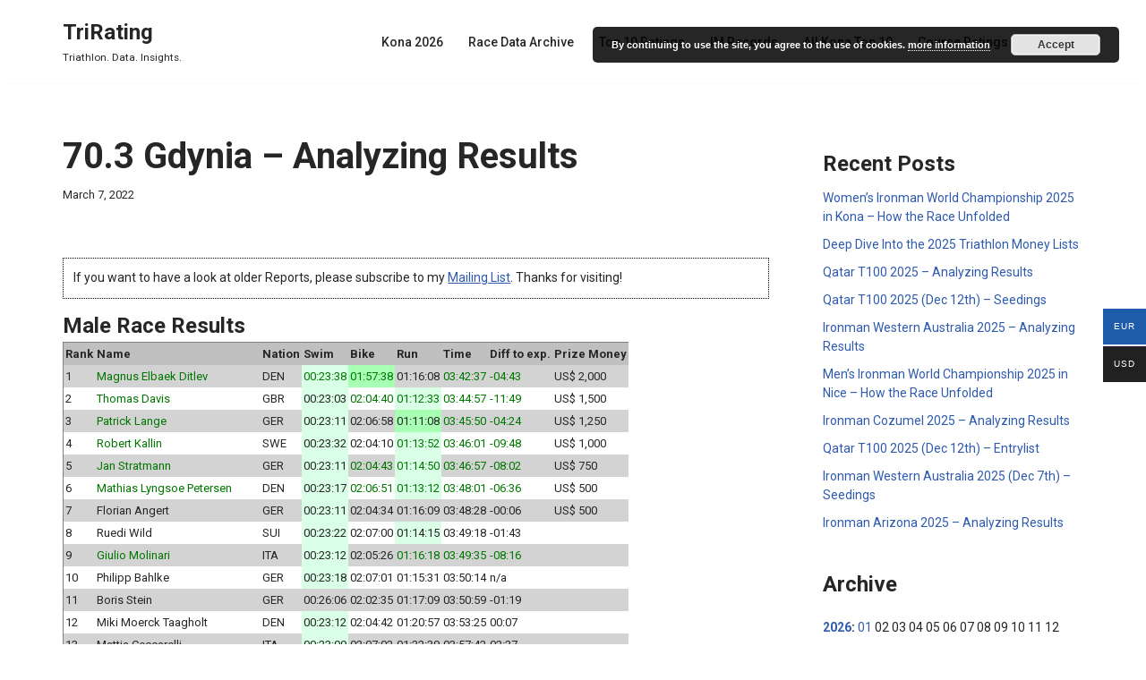

--- FILE ---
content_type: text/html; charset=UTF-8
request_url: https://www.trirating.com/70-3-gdynia-analyzing-results/
body_size: 24186
content:
<!DOCTYPE html>
<html lang="en-US">

<head>
	
	<meta charset="UTF-8">
	<meta name="viewport" content="width=device-width, initial-scale=1, minimum-scale=1">
	<link rel="profile" href="http://gmpg.org/xfn/11">
		<title>70.3 Gdynia &#8211; Analyzing Results &#8211; TriRating</title>
<meta name='robots' content='max-image-preview:large' />
<meta name="dlm-version" content="5.1.6"><link rel='dns-prefetch' href='//www.trirating.com' />
<link rel='dns-prefetch' href='//fonts.googleapis.com' />
<link rel="alternate" type="application/rss+xml" title="TriRating &raquo; Feed" href="https://www.trirating.com/feed/" />
<link rel="alternate" type="application/rss+xml" title="TriRating &raquo; Comments Feed" href="https://www.trirating.com/comments/feed/" />
<link rel="alternate" title="oEmbed (JSON)" type="application/json+oembed" href="https://www.trirating.com/wp-json/oembed/1.0/embed?url=https%3A%2F%2Fwww.trirating.com%2F70-3-gdynia-analyzing-results%2F" />
<link rel="alternate" title="oEmbed (XML)" type="text/xml+oembed" href="https://www.trirating.com/wp-json/oembed/1.0/embed?url=https%3A%2F%2Fwww.trirating.com%2F70-3-gdynia-analyzing-results%2F&#038;format=xml" />
<style id='wp-img-auto-sizes-contain-inline-css'>
img:is([sizes=auto i],[sizes^="auto," i]){contain-intrinsic-size:3000px 1500px}
/*# sourceURL=wp-img-auto-sizes-contain-inline-css */
</style>
<style id='wp-emoji-styles-inline-css'>

	img.wp-smiley, img.emoji {
		display: inline !important;
		border: none !important;
		box-shadow: none !important;
		height: 1em !important;
		width: 1em !important;
		margin: 0 0.07em !important;
		vertical-align: -0.1em !important;
		background: none !important;
		padding: 0 !important;
	}
/*# sourceURL=wp-emoji-styles-inline-css */
</style>
<style id='wp-block-library-inline-css'>
:root{--wp-block-synced-color:#7a00df;--wp-block-synced-color--rgb:122,0,223;--wp-bound-block-color:var(--wp-block-synced-color);--wp-editor-canvas-background:#ddd;--wp-admin-theme-color:#007cba;--wp-admin-theme-color--rgb:0,124,186;--wp-admin-theme-color-darker-10:#006ba1;--wp-admin-theme-color-darker-10--rgb:0,107,160.5;--wp-admin-theme-color-darker-20:#005a87;--wp-admin-theme-color-darker-20--rgb:0,90,135;--wp-admin-border-width-focus:2px}@media (min-resolution:192dpi){:root{--wp-admin-border-width-focus:1.5px}}.wp-element-button{cursor:pointer}:root .has-very-light-gray-background-color{background-color:#eee}:root .has-very-dark-gray-background-color{background-color:#313131}:root .has-very-light-gray-color{color:#eee}:root .has-very-dark-gray-color{color:#313131}:root .has-vivid-green-cyan-to-vivid-cyan-blue-gradient-background{background:linear-gradient(135deg,#00d084,#0693e3)}:root .has-purple-crush-gradient-background{background:linear-gradient(135deg,#34e2e4,#4721fb 50%,#ab1dfe)}:root .has-hazy-dawn-gradient-background{background:linear-gradient(135deg,#faaca8,#dad0ec)}:root .has-subdued-olive-gradient-background{background:linear-gradient(135deg,#fafae1,#67a671)}:root .has-atomic-cream-gradient-background{background:linear-gradient(135deg,#fdd79a,#004a59)}:root .has-nightshade-gradient-background{background:linear-gradient(135deg,#330968,#31cdcf)}:root .has-midnight-gradient-background{background:linear-gradient(135deg,#020381,#2874fc)}:root{--wp--preset--font-size--normal:16px;--wp--preset--font-size--huge:42px}.has-regular-font-size{font-size:1em}.has-larger-font-size{font-size:2.625em}.has-normal-font-size{font-size:var(--wp--preset--font-size--normal)}.has-huge-font-size{font-size:var(--wp--preset--font-size--huge)}.has-text-align-center{text-align:center}.has-text-align-left{text-align:left}.has-text-align-right{text-align:right}.has-fit-text{white-space:nowrap!important}#end-resizable-editor-section{display:none}.aligncenter{clear:both}.items-justified-left{justify-content:flex-start}.items-justified-center{justify-content:center}.items-justified-right{justify-content:flex-end}.items-justified-space-between{justify-content:space-between}.screen-reader-text{border:0;clip-path:inset(50%);height:1px;margin:-1px;overflow:hidden;padding:0;position:absolute;width:1px;word-wrap:normal!important}.screen-reader-text:focus{background-color:#ddd;clip-path:none;color:#444;display:block;font-size:1em;height:auto;left:5px;line-height:normal;padding:15px 23px 14px;text-decoration:none;top:5px;width:auto;z-index:100000}html :where(.has-border-color){border-style:solid}html :where([style*=border-top-color]){border-top-style:solid}html :where([style*=border-right-color]){border-right-style:solid}html :where([style*=border-bottom-color]){border-bottom-style:solid}html :where([style*=border-left-color]){border-left-style:solid}html :where([style*=border-width]){border-style:solid}html :where([style*=border-top-width]){border-top-style:solid}html :where([style*=border-right-width]){border-right-style:solid}html :where([style*=border-bottom-width]){border-bottom-style:solid}html :where([style*=border-left-width]){border-left-style:solid}html :where(img[class*=wp-image-]){height:auto;max-width:100%}:where(figure){margin:0 0 1em}html :where(.is-position-sticky){--wp-admin--admin-bar--position-offset:var(--wp-admin--admin-bar--height,0px)}@media screen and (max-width:600px){html :where(.is-position-sticky){--wp-admin--admin-bar--position-offset:0px}}

/*# sourceURL=wp-block-library-inline-css */
</style><style id='wp-block-heading-inline-css'>
h1:where(.wp-block-heading).has-background,h2:where(.wp-block-heading).has-background,h3:where(.wp-block-heading).has-background,h4:where(.wp-block-heading).has-background,h5:where(.wp-block-heading).has-background,h6:where(.wp-block-heading).has-background{padding:1.25em 2.375em}h1.has-text-align-left[style*=writing-mode]:where([style*=vertical-lr]),h1.has-text-align-right[style*=writing-mode]:where([style*=vertical-rl]),h2.has-text-align-left[style*=writing-mode]:where([style*=vertical-lr]),h2.has-text-align-right[style*=writing-mode]:where([style*=vertical-rl]),h3.has-text-align-left[style*=writing-mode]:where([style*=vertical-lr]),h3.has-text-align-right[style*=writing-mode]:where([style*=vertical-rl]),h4.has-text-align-left[style*=writing-mode]:where([style*=vertical-lr]),h4.has-text-align-right[style*=writing-mode]:where([style*=vertical-rl]),h5.has-text-align-left[style*=writing-mode]:where([style*=vertical-lr]),h5.has-text-align-right[style*=writing-mode]:where([style*=vertical-rl]),h6.has-text-align-left[style*=writing-mode]:where([style*=vertical-lr]),h6.has-text-align-right[style*=writing-mode]:where([style*=vertical-rl]){rotate:180deg}
/*# sourceURL=https://www.trirating.com/wp-includes/blocks/heading/style.min.css */
</style>
<style id='wp-block-latest-posts-inline-css'>
.wp-block-latest-posts{box-sizing:border-box}.wp-block-latest-posts.alignleft{margin-right:2em}.wp-block-latest-posts.alignright{margin-left:2em}.wp-block-latest-posts.wp-block-latest-posts__list{list-style:none}.wp-block-latest-posts.wp-block-latest-posts__list li{clear:both;overflow-wrap:break-word}.wp-block-latest-posts.is-grid{display:flex;flex-wrap:wrap}.wp-block-latest-posts.is-grid li{margin:0 1.25em 1.25em 0;width:100%}@media (min-width:600px){.wp-block-latest-posts.columns-2 li{width:calc(50% - .625em)}.wp-block-latest-posts.columns-2 li:nth-child(2n){margin-right:0}.wp-block-latest-posts.columns-3 li{width:calc(33.33333% - .83333em)}.wp-block-latest-posts.columns-3 li:nth-child(3n){margin-right:0}.wp-block-latest-posts.columns-4 li{width:calc(25% - .9375em)}.wp-block-latest-posts.columns-4 li:nth-child(4n){margin-right:0}.wp-block-latest-posts.columns-5 li{width:calc(20% - 1em)}.wp-block-latest-posts.columns-5 li:nth-child(5n){margin-right:0}.wp-block-latest-posts.columns-6 li{width:calc(16.66667% - 1.04167em)}.wp-block-latest-posts.columns-6 li:nth-child(6n){margin-right:0}}:root :where(.wp-block-latest-posts.is-grid){padding:0}:root :where(.wp-block-latest-posts.wp-block-latest-posts__list){padding-left:0}.wp-block-latest-posts__post-author,.wp-block-latest-posts__post-date{display:block;font-size:.8125em}.wp-block-latest-posts__post-excerpt,.wp-block-latest-posts__post-full-content{margin-bottom:1em;margin-top:.5em}.wp-block-latest-posts__featured-image a{display:inline-block}.wp-block-latest-posts__featured-image img{height:auto;max-width:100%;width:auto}.wp-block-latest-posts__featured-image.alignleft{float:left;margin-right:1em}.wp-block-latest-posts__featured-image.alignright{float:right;margin-left:1em}.wp-block-latest-posts__featured-image.aligncenter{margin-bottom:1em;text-align:center}
/*# sourceURL=https://www.trirating.com/wp-includes/blocks/latest-posts/style.min.css */
</style>
<style id='wp-block-group-inline-css'>
.wp-block-group{box-sizing:border-box}:where(.wp-block-group.wp-block-group-is-layout-constrained){position:relative}
/*# sourceURL=https://www.trirating.com/wp-includes/blocks/group/style.min.css */
</style>
<link rel='stylesheet' id='wc-blocks-style-css' href='https://www.trirating.com/wp-content/plugins/woocommerce/assets/client/blocks/wc-blocks.css?ver=wc-10.4.3' media='all' />
<style id='global-styles-inline-css'>
:root{--wp--preset--aspect-ratio--square: 1;--wp--preset--aspect-ratio--4-3: 4/3;--wp--preset--aspect-ratio--3-4: 3/4;--wp--preset--aspect-ratio--3-2: 3/2;--wp--preset--aspect-ratio--2-3: 2/3;--wp--preset--aspect-ratio--16-9: 16/9;--wp--preset--aspect-ratio--9-16: 9/16;--wp--preset--color--black: #000000;--wp--preset--color--cyan-bluish-gray: #abb8c3;--wp--preset--color--white: #ffffff;--wp--preset--color--pale-pink: #f78da7;--wp--preset--color--vivid-red: #cf2e2e;--wp--preset--color--luminous-vivid-orange: #ff6900;--wp--preset--color--luminous-vivid-amber: #fcb900;--wp--preset--color--light-green-cyan: #7bdcb5;--wp--preset--color--vivid-green-cyan: #00d084;--wp--preset--color--pale-cyan-blue: #8ed1fc;--wp--preset--color--vivid-cyan-blue: #0693e3;--wp--preset--color--vivid-purple: #9b51e0;--wp--preset--color--neve-link-color: var(--nv-primary-accent);--wp--preset--color--neve-link-hover-color: var(--nv-secondary-accent);--wp--preset--color--nv-site-bg: var(--nv-site-bg);--wp--preset--color--nv-light-bg: var(--nv-light-bg);--wp--preset--color--nv-dark-bg: var(--nv-dark-bg);--wp--preset--color--neve-text-color: var(--nv-text-color);--wp--preset--color--nv-text-dark-bg: var(--nv-text-dark-bg);--wp--preset--color--nv-c-1: var(--nv-c-1);--wp--preset--color--nv-c-2: var(--nv-c-2);--wp--preset--gradient--vivid-cyan-blue-to-vivid-purple: linear-gradient(135deg,rgb(6,147,227) 0%,rgb(155,81,224) 100%);--wp--preset--gradient--light-green-cyan-to-vivid-green-cyan: linear-gradient(135deg,rgb(122,220,180) 0%,rgb(0,208,130) 100%);--wp--preset--gradient--luminous-vivid-amber-to-luminous-vivid-orange: linear-gradient(135deg,rgb(252,185,0) 0%,rgb(255,105,0) 100%);--wp--preset--gradient--luminous-vivid-orange-to-vivid-red: linear-gradient(135deg,rgb(255,105,0) 0%,rgb(207,46,46) 100%);--wp--preset--gradient--very-light-gray-to-cyan-bluish-gray: linear-gradient(135deg,rgb(238,238,238) 0%,rgb(169,184,195) 100%);--wp--preset--gradient--cool-to-warm-spectrum: linear-gradient(135deg,rgb(74,234,220) 0%,rgb(151,120,209) 20%,rgb(207,42,186) 40%,rgb(238,44,130) 60%,rgb(251,105,98) 80%,rgb(254,248,76) 100%);--wp--preset--gradient--blush-light-purple: linear-gradient(135deg,rgb(255,206,236) 0%,rgb(152,150,240) 100%);--wp--preset--gradient--blush-bordeaux: linear-gradient(135deg,rgb(254,205,165) 0%,rgb(254,45,45) 50%,rgb(107,0,62) 100%);--wp--preset--gradient--luminous-dusk: linear-gradient(135deg,rgb(255,203,112) 0%,rgb(199,81,192) 50%,rgb(65,88,208) 100%);--wp--preset--gradient--pale-ocean: linear-gradient(135deg,rgb(255,245,203) 0%,rgb(182,227,212) 50%,rgb(51,167,181) 100%);--wp--preset--gradient--electric-grass: linear-gradient(135deg,rgb(202,248,128) 0%,rgb(113,206,126) 100%);--wp--preset--gradient--midnight: linear-gradient(135deg,rgb(2,3,129) 0%,rgb(40,116,252) 100%);--wp--preset--font-size--small: 13px;--wp--preset--font-size--medium: 20px;--wp--preset--font-size--large: 36px;--wp--preset--font-size--x-large: 42px;--wp--preset--spacing--20: 0.44rem;--wp--preset--spacing--30: 0.67rem;--wp--preset--spacing--40: 1rem;--wp--preset--spacing--50: 1.5rem;--wp--preset--spacing--60: 2.25rem;--wp--preset--spacing--70: 3.38rem;--wp--preset--spacing--80: 5.06rem;--wp--preset--shadow--natural: 6px 6px 9px rgba(0, 0, 0, 0.2);--wp--preset--shadow--deep: 12px 12px 50px rgba(0, 0, 0, 0.4);--wp--preset--shadow--sharp: 6px 6px 0px rgba(0, 0, 0, 0.2);--wp--preset--shadow--outlined: 6px 6px 0px -3px rgb(255, 255, 255), 6px 6px rgb(0, 0, 0);--wp--preset--shadow--crisp: 6px 6px 0px rgb(0, 0, 0);}:where(.is-layout-flex){gap: 0.5em;}:where(.is-layout-grid){gap: 0.5em;}body .is-layout-flex{display: flex;}.is-layout-flex{flex-wrap: wrap;align-items: center;}.is-layout-flex > :is(*, div){margin: 0;}body .is-layout-grid{display: grid;}.is-layout-grid > :is(*, div){margin: 0;}:where(.wp-block-columns.is-layout-flex){gap: 2em;}:where(.wp-block-columns.is-layout-grid){gap: 2em;}:where(.wp-block-post-template.is-layout-flex){gap: 1.25em;}:where(.wp-block-post-template.is-layout-grid){gap: 1.25em;}.has-black-color{color: var(--wp--preset--color--black) !important;}.has-cyan-bluish-gray-color{color: var(--wp--preset--color--cyan-bluish-gray) !important;}.has-white-color{color: var(--wp--preset--color--white) !important;}.has-pale-pink-color{color: var(--wp--preset--color--pale-pink) !important;}.has-vivid-red-color{color: var(--wp--preset--color--vivid-red) !important;}.has-luminous-vivid-orange-color{color: var(--wp--preset--color--luminous-vivid-orange) !important;}.has-luminous-vivid-amber-color{color: var(--wp--preset--color--luminous-vivid-amber) !important;}.has-light-green-cyan-color{color: var(--wp--preset--color--light-green-cyan) !important;}.has-vivid-green-cyan-color{color: var(--wp--preset--color--vivid-green-cyan) !important;}.has-pale-cyan-blue-color{color: var(--wp--preset--color--pale-cyan-blue) !important;}.has-vivid-cyan-blue-color{color: var(--wp--preset--color--vivid-cyan-blue) !important;}.has-vivid-purple-color{color: var(--wp--preset--color--vivid-purple) !important;}.has-neve-link-color-color{color: var(--wp--preset--color--neve-link-color) !important;}.has-neve-link-hover-color-color{color: var(--wp--preset--color--neve-link-hover-color) !important;}.has-nv-site-bg-color{color: var(--wp--preset--color--nv-site-bg) !important;}.has-nv-light-bg-color{color: var(--wp--preset--color--nv-light-bg) !important;}.has-nv-dark-bg-color{color: var(--wp--preset--color--nv-dark-bg) !important;}.has-neve-text-color-color{color: var(--wp--preset--color--neve-text-color) !important;}.has-nv-text-dark-bg-color{color: var(--wp--preset--color--nv-text-dark-bg) !important;}.has-nv-c-1-color{color: var(--wp--preset--color--nv-c-1) !important;}.has-nv-c-2-color{color: var(--wp--preset--color--nv-c-2) !important;}.has-black-background-color{background-color: var(--wp--preset--color--black) !important;}.has-cyan-bluish-gray-background-color{background-color: var(--wp--preset--color--cyan-bluish-gray) !important;}.has-white-background-color{background-color: var(--wp--preset--color--white) !important;}.has-pale-pink-background-color{background-color: var(--wp--preset--color--pale-pink) !important;}.has-vivid-red-background-color{background-color: var(--wp--preset--color--vivid-red) !important;}.has-luminous-vivid-orange-background-color{background-color: var(--wp--preset--color--luminous-vivid-orange) !important;}.has-luminous-vivid-amber-background-color{background-color: var(--wp--preset--color--luminous-vivid-amber) !important;}.has-light-green-cyan-background-color{background-color: var(--wp--preset--color--light-green-cyan) !important;}.has-vivid-green-cyan-background-color{background-color: var(--wp--preset--color--vivid-green-cyan) !important;}.has-pale-cyan-blue-background-color{background-color: var(--wp--preset--color--pale-cyan-blue) !important;}.has-vivid-cyan-blue-background-color{background-color: var(--wp--preset--color--vivid-cyan-blue) !important;}.has-vivid-purple-background-color{background-color: var(--wp--preset--color--vivid-purple) !important;}.has-neve-link-color-background-color{background-color: var(--wp--preset--color--neve-link-color) !important;}.has-neve-link-hover-color-background-color{background-color: var(--wp--preset--color--neve-link-hover-color) !important;}.has-nv-site-bg-background-color{background-color: var(--wp--preset--color--nv-site-bg) !important;}.has-nv-light-bg-background-color{background-color: var(--wp--preset--color--nv-light-bg) !important;}.has-nv-dark-bg-background-color{background-color: var(--wp--preset--color--nv-dark-bg) !important;}.has-neve-text-color-background-color{background-color: var(--wp--preset--color--neve-text-color) !important;}.has-nv-text-dark-bg-background-color{background-color: var(--wp--preset--color--nv-text-dark-bg) !important;}.has-nv-c-1-background-color{background-color: var(--wp--preset--color--nv-c-1) !important;}.has-nv-c-2-background-color{background-color: var(--wp--preset--color--nv-c-2) !important;}.has-black-border-color{border-color: var(--wp--preset--color--black) !important;}.has-cyan-bluish-gray-border-color{border-color: var(--wp--preset--color--cyan-bluish-gray) !important;}.has-white-border-color{border-color: var(--wp--preset--color--white) !important;}.has-pale-pink-border-color{border-color: var(--wp--preset--color--pale-pink) !important;}.has-vivid-red-border-color{border-color: var(--wp--preset--color--vivid-red) !important;}.has-luminous-vivid-orange-border-color{border-color: var(--wp--preset--color--luminous-vivid-orange) !important;}.has-luminous-vivid-amber-border-color{border-color: var(--wp--preset--color--luminous-vivid-amber) !important;}.has-light-green-cyan-border-color{border-color: var(--wp--preset--color--light-green-cyan) !important;}.has-vivid-green-cyan-border-color{border-color: var(--wp--preset--color--vivid-green-cyan) !important;}.has-pale-cyan-blue-border-color{border-color: var(--wp--preset--color--pale-cyan-blue) !important;}.has-vivid-cyan-blue-border-color{border-color: var(--wp--preset--color--vivid-cyan-blue) !important;}.has-vivid-purple-border-color{border-color: var(--wp--preset--color--vivid-purple) !important;}.has-neve-link-color-border-color{border-color: var(--wp--preset--color--neve-link-color) !important;}.has-neve-link-hover-color-border-color{border-color: var(--wp--preset--color--neve-link-hover-color) !important;}.has-nv-site-bg-border-color{border-color: var(--wp--preset--color--nv-site-bg) !important;}.has-nv-light-bg-border-color{border-color: var(--wp--preset--color--nv-light-bg) !important;}.has-nv-dark-bg-border-color{border-color: var(--wp--preset--color--nv-dark-bg) !important;}.has-neve-text-color-border-color{border-color: var(--wp--preset--color--neve-text-color) !important;}.has-nv-text-dark-bg-border-color{border-color: var(--wp--preset--color--nv-text-dark-bg) !important;}.has-nv-c-1-border-color{border-color: var(--wp--preset--color--nv-c-1) !important;}.has-nv-c-2-border-color{border-color: var(--wp--preset--color--nv-c-2) !important;}.has-vivid-cyan-blue-to-vivid-purple-gradient-background{background: var(--wp--preset--gradient--vivid-cyan-blue-to-vivid-purple) !important;}.has-light-green-cyan-to-vivid-green-cyan-gradient-background{background: var(--wp--preset--gradient--light-green-cyan-to-vivid-green-cyan) !important;}.has-luminous-vivid-amber-to-luminous-vivid-orange-gradient-background{background: var(--wp--preset--gradient--luminous-vivid-amber-to-luminous-vivid-orange) !important;}.has-luminous-vivid-orange-to-vivid-red-gradient-background{background: var(--wp--preset--gradient--luminous-vivid-orange-to-vivid-red) !important;}.has-very-light-gray-to-cyan-bluish-gray-gradient-background{background: var(--wp--preset--gradient--very-light-gray-to-cyan-bluish-gray) !important;}.has-cool-to-warm-spectrum-gradient-background{background: var(--wp--preset--gradient--cool-to-warm-spectrum) !important;}.has-blush-light-purple-gradient-background{background: var(--wp--preset--gradient--blush-light-purple) !important;}.has-blush-bordeaux-gradient-background{background: var(--wp--preset--gradient--blush-bordeaux) !important;}.has-luminous-dusk-gradient-background{background: var(--wp--preset--gradient--luminous-dusk) !important;}.has-pale-ocean-gradient-background{background: var(--wp--preset--gradient--pale-ocean) !important;}.has-electric-grass-gradient-background{background: var(--wp--preset--gradient--electric-grass) !important;}.has-midnight-gradient-background{background: var(--wp--preset--gradient--midnight) !important;}.has-small-font-size{font-size: var(--wp--preset--font-size--small) !important;}.has-medium-font-size{font-size: var(--wp--preset--font-size--medium) !important;}.has-large-font-size{font-size: var(--wp--preset--font-size--large) !important;}.has-x-large-font-size{font-size: var(--wp--preset--font-size--x-large) !important;}
/*# sourceURL=global-styles-inline-css */
</style>

<style id='classic-theme-styles-inline-css'>
/*! This file is auto-generated */
.wp-block-button__link{color:#fff;background-color:#32373c;border-radius:9999px;box-shadow:none;text-decoration:none;padding:calc(.667em + 2px) calc(1.333em + 2px);font-size:1.125em}.wp-block-file__button{background:#32373c;color:#fff;text-decoration:none}
/*# sourceURL=/wp-includes/css/classic-themes.min.css */
</style>
<link rel='stylesheet' id='table-sorter-custom-css-css' href='https://www.trirating.com/wp-content/plugins/table-sorter/wp-style.css?ver=6.9' media='all' />
<link rel='stylesheet' id='woocommerce-layout-css' href='https://www.trirating.com/wp-content/plugins/woocommerce/assets/css/woocommerce-layout.css?ver=10.4.3' media='all' />
<link rel='stylesheet' id='woocommerce-smallscreen-css' href='https://www.trirating.com/wp-content/plugins/woocommerce/assets/css/woocommerce-smallscreen.css?ver=10.4.3' media='only screen and (max-width: 768px)' />
<link rel='stylesheet' id='woocommerce-general-css' href='https://www.trirating.com/wp-content/plugins/woocommerce/assets/css/woocommerce.css?ver=10.4.3' media='all' />
<style id='woocommerce-inline-inline-css'>
.woocommerce form .form-row .required { visibility: visible; }
/*# sourceURL=woocommerce-inline-inline-css */
</style>
<link rel='stylesheet' id='woo-multi-currency-css' href='https://www.trirating.com/wp-content/plugins/woo-multi-currency/css/woo-multi-currency.min.css?ver=2.2.9' media='all' />
<style id='woo-multi-currency-inline-css'>
.woo-multi-currency .wmc-list-currencies .wmc-currency.wmc-active,.woo-multi-currency .wmc-list-currencies .wmc-currency:hover {background: #1e5caa !important;}
		.woo-multi-currency .wmc-list-currencies .wmc-currency,.woo-multi-currency .wmc-title, .woo-multi-currency.wmc-price-switcher a {background: #212121 !important;}
		.woo-multi-currency .wmc-title, .woo-multi-currency .wmc-list-currencies .wmc-currency span,.woo-multi-currency .wmc-list-currencies .wmc-currency a,.woo-multi-currency.wmc-price-switcher a {color: #ffffff !important;}.woo-multi-currency.wmc-shortcode .wmc-currency{background-color:#ffffff;color:#212121}.woo-multi-currency.wmc-shortcode .wmc-currency.wmc-active,.woo-multi-currency.wmc-shortcode .wmc-current-currency{background-color:#ffffff;color:#212121}.woo-multi-currency.wmc-shortcode.vertical-currency-symbols-circle:not(.wmc-currency-trigger-click) .wmc-currency-wrapper:hover .wmc-sub-currency,.woo-multi-currency.wmc-shortcode.vertical-currency-symbols-circle.wmc-currency-trigger-click .wmc-sub-currency{animation: height_slide 100ms;}@keyframes height_slide {0% {height: 0;} 100% {height: 100%;} }
/*# sourceURL=woo-multi-currency-inline-css */
</style>
<link rel='stylesheet' id='wmc-flags-css' href='https://www.trirating.com/wp-content/plugins/woo-multi-currency/css/flags-64.min.css?ver=2.2.9' media='all' />
<link rel='stylesheet' id='woonp-frontend-css' href='https://www.trirating.com/wp-content/plugins/wpc-name-your-price/assets/css/frontend.css?ver=2.2.1' media='all' />
<link rel='stylesheet' id='neve-woocommerce-css' href='https://www.trirating.com/wp-content/themes/neve/assets/css/woocommerce.min.css?ver=4.2.2' media='all' />
<style id='neve-woocommerce-inline-css'>
 .woocommerce.single .entry-summary > form.cart { display:block; } .woocommerce div.product form.cart .button { float: none; } .sp-wl-wrap.sp-wl-product-wrap { margin-left: 0; margin-top: 5px;}.woocommerce .cart_totals .wc-proceed-to-checkout { display:block; }
/*# sourceURL=neve-woocommerce-inline-css */
</style>
<link rel='stylesheet' id='neve-style-css' href='https://www.trirating.com/wp-content/themes/neve/style-main-new.min.css?ver=4.2.2' media='all' />
<style id='neve-style-inline-css'>
.is-menu-sidebar .header-menu-sidebar { visibility: visible; }.is-menu-sidebar.menu_sidebar_slide_left .header-menu-sidebar { transform: translate3d(0, 0, 0); left: 0; }.is-menu-sidebar.menu_sidebar_slide_right .header-menu-sidebar { transform: translate3d(0, 0, 0); right: 0; }.is-menu-sidebar.menu_sidebar_pull_right .header-menu-sidebar, .is-menu-sidebar.menu_sidebar_pull_left .header-menu-sidebar { transform: translateX(0); }.is-menu-sidebar.menu_sidebar_dropdown .header-menu-sidebar { height: auto; }.is-menu-sidebar.menu_sidebar_dropdown .header-menu-sidebar-inner { max-height: 400px; padding: 20px 0; }.is-menu-sidebar.menu_sidebar_full_canvas .header-menu-sidebar { opacity: 1; }.header-menu-sidebar .menu-item-nav-search:not(.floating) { pointer-events: none; }.header-menu-sidebar .menu-item-nav-search .is-menu-sidebar { pointer-events: unset; }@media screen and (max-width: 960px) { .builder-item.cr .item--inner { --textalign: center; --justify: center; } }

			.nv-ft-post {
				margin-top:60px
			}
			.nv-ft-post .nv-ft-wrap:not(.layout-covers){
				background:var(--nv-light-bg);
			}
			.nv-ft-post h2{
				font-size:calc( var(--fontsize, var(--h2fontsize)) * 1.3)
			}
			.nv-ft-post .nv-meta-list{
				display:block
			}
			.nv-ft-post .non-grid-content{
				padding:32px
			}
			.nv-ft-post .wp-post-image{
				position:absolute;
				object-fit:cover;
				width:100%;
				height:100%
			}
			.nv-ft-post:not(.layout-covers) .nv-post-thumbnail-wrap{
				margin:0;
				position:relative;
				min-height:320px
			}
			
.nv-meta-list li.meta:not(:last-child):after { content:"/" }.nv-meta-list .no-mobile{
			display:none;
		}.nv-meta-list li.last::after{
			content: ""!important;
		}@media (min-width: 769px) {
			.nv-meta-list .no-mobile {
				display: inline-block;
			}
			.nv-meta-list li.last:not(:last-child)::after {
		 		content: "/" !important;
			}
		}
 :root{ --container: 748px;--postwidth:100%; --primarybtnbg: #1e5caa; --secondarybtnbg: #1e5caa; --primarybtnhoverbg: var(--nv-primary-accent); --primarybtncolor: #fff; --secondarybtncolor: #ffffff; --primarybtnhovercolor: #fff; --secondarybtnhovercolor: var(--nv-primary-accent);--primarybtnborderradius:3px;--secondarybtnborderradius:3px;--secondarybtnborderwidth:3px;--btnpadding:13px 15px;--primarybtnpadding:13px 15px;--secondarybtnpadding:calc(13px - 3px) calc(15px - 3px); --bodyfontfamily: Roboto; --bodyfontsize: 15px; --bodylineheight: 1.6em; --bodyletterspacing: 0px; --bodyfontweight: 400; --bodytexttransform: none; --h1fontsize: 36px; --h1fontweight: 700; --h1lineheight: 1.2; --h1letterspacing: 0px; --h1texttransform: none; --h2fontsize: 28px; --h2fontweight: 700; --h2lineheight: 1.3em; --h2letterspacing: 0px; --h2texttransform: none; --h3fontsize: 24px; --h3fontweight: 700; --h3lineheight: 1.4em; --h3letterspacing: 0px; --h3texttransform: none; --h4fontsize: 20px; --h4fontweight: 700; --h4lineheight: 1.6; --h4letterspacing: 0px; --h4texttransform: none; --h5fontsize: 16px; --h5fontweight: 700; --h5lineheight: 1.6; --h5letterspacing: 0px; --h5texttransform: none; --h6fontsize: 14px; --h6fontweight: 700; --h6lineheight: 1.6; --h6letterspacing: 0px; --h6texttransform: none;--formfieldborderwidth:2px;--formfieldborderradius:3px; --formfieldbgcolor: var(--nv-site-bg); --formfieldbordercolor: #dddddd; --formfieldcolor: var(--nv-text-color);--formfieldpadding:10px 12px; } .nv-index-posts{ --borderradius:0px; } .alignfull > [class*="__inner-container"], .alignwide > [class*="__inner-container"]{ max-width:718px;margin:auto } .nv-meta-list{ --avatarsize: 20px; } .single .nv-meta-list{ --avatarsize: 20px; } .nv-post-cover{ --height: 250px;--padding:40px 15px;--justify: flex-start; --textalign: left; --valign: center; } .nv-post-cover .nv-title-meta-wrap, .nv-page-title-wrap, .entry-header{ --textalign: left; } .nv-is-boxed.nv-title-meta-wrap{ --padding:40px 15px; --bgcolor: var(--nv-dark-bg); } .nv-overlay{ --opacity: 50; --blendmode: normal; } .nv-is-boxed.nv-comments-wrap{ --padding:20px; } .nv-is-boxed.comment-respond{ --padding:20px; } .single:not(.single-product), .page{ --c-vspace:0 0 0 0;; } .scroll-to-top{ --color: var(--nv-text-dark-bg);--padding:8px 10px; --borderradius: 3px; --bgcolor: var(--nv-primary-accent); --hovercolor: var(--nv-text-dark-bg); --hoverbgcolor: var(--nv-primary-accent);--size:16px; } .global-styled{ --bgcolor: var(--nv-site-bg); } .header-top{ --rowbcolor: var(--nv-light-bg); --color: var(--nv-text-color); --bgcolor: var(--nv-site-bg); } .header-main{ --rowbcolor: var(--nv-light-bg); --color: var(--nv-text-color); --bgcolor: var(--nv-site-bg); } .header-bottom{ --rowbcolor: var(--nv-light-bg); --color: var(--nv-text-color); --bgcolor: var(--nv-site-bg); } .header-menu-sidebar-bg{ --justify: flex-start; --textalign: left;--flexg: 1;--wrapdropdownwidth: auto; --color: var(--nv-text-color); --bgcolor: var(--nv-site-bg); } .header-menu-sidebar{ width: 360px; } .builder-item--logo{ --maxwidth: 120px; --fs: 24px;--padding:10px 0;--margin:0; --textalign: left;--justify: flex-start; } .builder-item--nav-icon,.header-menu-sidebar .close-sidebar-panel .navbar-toggle{ --borderradius:0; } .builder-item--nav-icon{ --label-margin:0 5px 0 0;;--padding:10px 15px;--margin:0; } .builder-item--primary-menu{ --hovercolor: var(--nv-secondary-accent); --hovertextcolor: var(--nv-text-color); --activecolor: var(--nv-primary-accent); --spacing: 20px; --height: 25px;--padding:0;--margin:0; --fontsize: 1em; --lineheight: 1.6; --letterspacing: 0px; --fontweight: 500; --texttransform: none; --iconsize: 1em; } .hfg-is-group.has-primary-menu .inherit-ff{ --inheritedfw: 500; } .footer-top-inner .row{ grid-template-columns:1fr 1fr 1fr; --valign: flex-start; } .footer-top{ --rowbcolor: var(--nv-light-bg); --color: var(--nv-text-color); --bgcolor: var(--nv-site-bg); } .footer-main-inner .row{ grid-template-columns:1fr 1fr 1fr; --valign: flex-start; } .footer-main{ --rowbcolor: var(--nv-light-bg); --color: var(--nv-text-color); --bgcolor: var(--nv-site-bg); } .footer-bottom-inner .row{ grid-template-columns:1fr 1fr 1fr; --valign: flex-start; } .footer-bottom{ --rowbcolor: var(--nv-light-bg); --color: var(--nv-text-dark-bg); --bgcolor: var(--nv-dark-bg); } @media(min-width: 576px){ :root{ --container: 992px;--postwidth:100%;--btnpadding:13px 15px;--primarybtnpadding:13px 15px;--secondarybtnpadding:calc(13px - 3px) calc(15px - 3px); --bodyfontsize: 16px; --bodylineheight: 1.6em; --bodyletterspacing: 0px; --h1fontsize: 38px; --h1lineheight: 1.2; --h1letterspacing: 0px; --h2fontsize: 30px; --h2lineheight: 1.2em; --h2letterspacing: 0px; --h3fontsize: 26px; --h3lineheight: 1.4em; --h3letterspacing: 0px; --h4fontsize: 22px; --h4lineheight: 1.5; --h4letterspacing: 0px; --h5fontsize: 18px; --h5lineheight: 1.6; --h5letterspacing: 0px; --h6fontsize: 14px; --h6lineheight: 1.6; --h6letterspacing: 0px; } .nv-meta-list{ --avatarsize: 20px; } .single .nv-meta-list{ --avatarsize: 20px; } .nv-post-cover{ --height: 320px;--padding:60px 30px;--justify: flex-start; --textalign: left; --valign: center; } .nv-post-cover .nv-title-meta-wrap, .nv-page-title-wrap, .entry-header{ --textalign: left; } .nv-is-boxed.nv-title-meta-wrap{ --padding:60px 30px; } .nv-is-boxed.nv-comments-wrap{ --padding:30px; } .nv-is-boxed.comment-respond{ --padding:30px; } .single:not(.single-product), .page{ --c-vspace:0 0 0 0;; } .scroll-to-top{ --padding:8px 10px;--size:16px; } .header-menu-sidebar-bg{ --justify: flex-start; --textalign: left;--flexg: 1;--wrapdropdownwidth: auto; } .header-menu-sidebar{ width: 360px; } .builder-item--logo{ --maxwidth: 120px; --fs: 24px;--padding:10px 0;--margin:0; --textalign: left;--justify: flex-start; } .builder-item--nav-icon{ --label-margin:0 5px 0 0;;--padding:10px 15px;--margin:0; } .builder-item--primary-menu{ --spacing: 20px; --height: 25px;--padding:0;--margin:0; --fontsize: 1em; --lineheight: 1.6; --letterspacing: 0px; --iconsize: 1em; } }@media(min-width: 960px){ :root{ --container: 1170px;--postwidth:100%;--btnpadding:13px 15px;--primarybtnpadding:13px 15px;--secondarybtnpadding:calc(13px - 3px) calc(15px - 3px); --bodyfontsize: 14px; --bodylineheight: 1.5em; --bodyletterspacing: 0px; --h1fontsize: 40px; --h1lineheight: 1.1; --h1letterspacing: 0px; --h2fontsize: 24px; --h2lineheight: 1.5em; --h2letterspacing: 0px; --h3fontsize: 20px; --h3lineheight: 1.4em; --h3letterspacing: 0px; --h4fontsize: 24px; --h4lineheight: 1.5; --h4letterspacing: 0px; --h5fontsize: 20px; --h5lineheight: 1.6; --h5letterspacing: 0px; --h6fontsize: 16px; --h6lineheight: 1.6; --h6letterspacing: 0px; } #content .container .col, #content .container-fluid .col{ max-width: 70%; } .alignfull > [class*="__inner-container"], .alignwide > [class*="__inner-container"]{ max-width:789px } .container-fluid .alignfull > [class*="__inner-container"], .container-fluid .alignwide > [class*="__inner-container"]{ max-width:calc(70% + 15px) } .nv-sidebar-wrap, .nv-sidebar-wrap.shop-sidebar{ max-width: 30%; } .nv-meta-list{ --avatarsize: 20px; } .single .nv-meta-list{ --avatarsize: 20px; } .blog .blog-entry-title, .archive .blog-entry-title{ --fontsize: 28px; } .nv-post-cover{ --height: 400px;--padding:60px 40px;--justify: flex-start; --textalign: left; --valign: center; } .nv-post-cover .nv-title-meta-wrap, .nv-page-title-wrap, .entry-header{ --textalign: left; } .nv-is-boxed.nv-title-meta-wrap{ --padding:60px 40px; } .nv-is-boxed.nv-comments-wrap{ --padding:40px; } .nv-is-boxed.comment-respond{ --padding:40px; } .single:not(.single-product), .page{ --c-vspace:0 0 0 0;; } .scroll-to-top{ --padding:8px 10px;--size:16px; } .header-menu-sidebar-bg{ --justify: flex-start; --textalign: left;--flexg: 1;--wrapdropdownwidth: auto; } .header-menu-sidebar{ width: 360px; } .builder-item--logo{ --maxwidth: 120px; --fs: 24px;--padding:10px 0;--margin:0; --textalign: left;--justify: flex-start; } .builder-item--nav-icon{ --label-margin:0 5px 0 0;;--padding:10px 15px;--margin:0; } .builder-item--primary-menu{ --spacing: 20px; --height: 25px;--padding:0;--margin:0; --fontsize: 1em; --lineheight: 1.6; --letterspacing: 0px; --iconsize: 1em; } }.scroll-to-top {right: 20px; border: none; position: fixed; bottom: 30px; display: none; opacity: 0; visibility: hidden; transition: opacity 0.3s ease-in-out, visibility 0.3s ease-in-out; align-items: center; justify-content: center; z-index: 999; } @supports (-webkit-overflow-scrolling: touch) { .scroll-to-top { bottom: 74px; } } .scroll-to-top.image { background-position: center; } .scroll-to-top .scroll-to-top-image { width: 100%; height: 100%; } .scroll-to-top .scroll-to-top-label { margin: 0; padding: 5px; } .scroll-to-top:hover { text-decoration: none; } .scroll-to-top.scroll-to-top-left {left: 20px; right: unset;} .scroll-to-top.scroll-show-mobile { display: flex; } @media (min-width: 960px) { .scroll-to-top { display: flex; } }.scroll-to-top { color: var(--color); padding: var(--padding); border-radius: var(--borderradius); background: var(--bgcolor); } .scroll-to-top:hover, .scroll-to-top:focus { color: var(--hovercolor); background: var(--hoverbgcolor); } .scroll-to-top-icon, .scroll-to-top.image .scroll-to-top-image { width: var(--size); height: var(--size); } .scroll-to-top-image { background-image: var(--bgimage); background-size: cover; }:root{--nv-primary-accent:#2f5aae;--nv-secondary-accent:#2f5aae;--nv-site-bg:#ffffff;--nv-light-bg:#f4f5f7;--nv-dark-bg:#121212;--nv-text-color:#272626;--nv-text-dark-bg:#ffffff;--nv-c-1:#9463ae;--nv-c-2:#be574b;--nv-fallback-ff:Arial, Helvetica, sans-serif;}
/*# sourceURL=neve-style-inline-css */
</style>
<link rel='stylesheet' id='flick-css' href='https://www.trirating.com/wp-content/plugins/mailchimp/assets/css/flick/flick.css?ver=2.0.1' media='all' />
<link rel='stylesheet' id='mailchimp_sf_main_css-css' href='https://www.trirating.com/wp-content/plugins/mailchimp/assets/css/frontend.css?ver=2.0.1' media='all' />
<style id='mailchimp_sf_main_css-inline-css'>
	.mc_signup_form {
		padding:5px;
		border-width: 0px;
		border-style: solid;
		border-color: #E0E0E0;
		color: #3F3F3f;
		background-color: #FFFFFF;
	}
	
/*# sourceURL=mailchimp_sf_main_css-inline-css */
</style>
<link rel='stylesheet' id='neve-google-font-roboto-css' href='//fonts.googleapis.com/css?family=Roboto%3A400%2C700%2C500&#038;display=swap&#038;ver=4.2.2' media='all' />
<script src="https://www.trirating.com/wp-includes/js/jquery/jquery.min.js?ver=3.7.1" id="jquery-core-js"></script>
<script src="https://www.trirating.com/wp-includes/js/jquery/jquery-migrate.min.js?ver=3.4.1" id="jquery-migrate-js"></script>
<script src="https://www.trirating.com/wp-content/plugins/table-sorter/jquery.tablesorter.min.js?ver=6.9" id="table-sorter-js"></script>
<script src="https://www.trirating.com/wp-content/plugins/table-sorter/jquery.metadata.js?ver=2.2" id="table-sorter-metadata-js"></script>
<script src="https://www.trirating.com/wp-content/plugins/table-sorter/wp-script.js?ver=2.2" id="table-sorter-custom-js-js"></script>
<script src="https://www.trirating.com/wp-content/plugins/woocommerce/assets/js/jquery-blockui/jquery.blockUI.min.js?ver=2.7.0-wc.10.4.3" id="wc-jquery-blockui-js" defer data-wp-strategy="defer"></script>
<script id="wc-add-to-cart-js-extra">
var wc_add_to_cart_params = {"ajax_url":"/wp-admin/admin-ajax.php","wc_ajax_url":"/?wc-ajax=%%endpoint%%","i18n_view_cart":"View cart","cart_url":"https://www.trirating.com/cart/","is_cart":"","cart_redirect_after_add":"yes"};
//# sourceURL=wc-add-to-cart-js-extra
</script>
<script src="https://www.trirating.com/wp-content/plugins/woocommerce/assets/js/frontend/add-to-cart.min.js?ver=10.4.3" id="wc-add-to-cart-js" defer data-wp-strategy="defer"></script>
<script src="https://www.trirating.com/wp-content/plugins/woocommerce/assets/js/js-cookie/js.cookie.min.js?ver=2.1.4-wc.10.4.3" id="wc-js-cookie-js" defer data-wp-strategy="defer"></script>
<script id="woocommerce-js-extra">
var woocommerce_params = {"ajax_url":"/wp-admin/admin-ajax.php","wc_ajax_url":"/?wc-ajax=%%endpoint%%","i18n_password_show":"Show password","i18n_password_hide":"Hide password"};
//# sourceURL=woocommerce-js-extra
</script>
<script src="https://www.trirating.com/wp-content/plugins/woocommerce/assets/js/frontend/woocommerce.min.js?ver=10.4.3" id="woocommerce-js" defer data-wp-strategy="defer"></script>
<script id="woo-multi-currency-js-extra">
var wooMultiCurrencyParams = {"enableCacheCompatible":"0","ajaxUrl":"https://www.trirating.com/wp-admin/admin-ajax.php","extra_params":[],"current_currency":"EUR","woo_subscription":""};
//# sourceURL=woo-multi-currency-js-extra
</script>
<script src="https://www.trirating.com/wp-content/plugins/woo-multi-currency/js/woo-multi-currency.min.js?ver=2.2.9" id="woo-multi-currency-js"></script>
<link rel="https://api.w.org/" href="https://www.trirating.com/wp-json/" /><link rel="alternate" title="JSON" type="application/json" href="https://www.trirating.com/wp-json/wp/v2/posts/8786" /><link rel="EditURI" type="application/rsd+xml" title="RSD" href="https://www.trirating.com/xmlrpc.php?rsd" />
<meta name="generator" content="WordPress 6.9" />
<meta name="generator" content="WooCommerce 10.4.3" />
<link rel="canonical" href="https://www.trirating.com/70-3-gdynia-analyzing-results/" />
<link rel='shortlink' href='https://www.trirating.com/?p=8786' />

		<!-- GA Google Analytics @ https://m0n.co/ga -->
		<script async src="https://www.googletagmanager.com/gtag/js?id=G-HK0JXMFNNH"></script>
		<script>
			window.dataLayer = window.dataLayer || [];
			function gtag(){dataLayer.push(arguments);}
			gtag('js', new Date());
			gtag('config', 'G-HK0JXMFNNH');
		</script>

		<noscript><style>.woocommerce-product-gallery{ opacity: 1 !important; }</style></noscript>
			<style id="wp-custom-css">
			/*Store-specific */
.woocommerce .woocommerce-message, .woocommerce-page .woocommerce-message {
background: #1e5caa;
}

/* Race Posts */
.race {
	font-size: 1em; /* change icon size */
	display: block;
	position: relative;
	width: 8em;
	height: 5em;
	background-color: #fff;
	border-radius: 0.6em;
  box-shadow: 0 1px 0 1px #bdbdbd;
  overflow: hidden;
  float: left;
  margin-right: 1em;
  margin-top: 1em;
}

.race * {
display: block;
width: 100%;
font-size: 1em;
font-style: normal;
  text-align: center;
  text-decoration: none;
}

.race span.Date {
position: absolute;
top: 0;
padding: 0.2em 0;
color: #fff;
background-color: #245682;
}

.race span.Name a {
  font-size: 1.2em;
  font-weight: bold;
  padding-top: 1.5em;
  color: #2f2f2f;
}

.race span.More {
  position: absolute;
  color: #245682;
  bottom: 0.3em;
}

.race span.DatePast {
position: absolute;
top: 0;
padding: 0.2em 0;
color: #fff;
background-color: #77A6CE;
}

/* General Formatting */ 
h1.site-title {    
  font-size: 32px;
}

p, h2, h3, h4 {
  margin: 0;
  margin-top: 0.5em;
}

.excerpt-wrap ol, .excerpt-wrap ul, .excerpt-wrap li, .nv-content-wrap ul, .nv-content-wrap li {
  margin: 0;
}

.post {
  margin: 0px;
}

/* table formatting*/ 
.entry-summary table td, .entry-summary table th, .entry-summary table thead th, 
.entry-content table td, .entry-content table th, .entry-content table thead th 
  {padding: 2px; font-size: 13px; border: none;text-transform: none;}

table.tablesorter thead tr th
{border: none; }

.entry-summary table tr:nth-child(1) td, .entry-summary thead tr:nth-child(1) th,
.entry-content table tr:nth-child(1) td, .entry-content thead tr:nth-child(1) th
{
  background-color: silver;}

.entry-summary .tablesorter tr:nth-child(1) td,
.entry-content .tablesorter tr:nth-child(1) td
{
  background-color: white;}

.entry-summary table tr:nth-child(even) td,
.entry-content table tr:nth-child(even) td
{
  background-color: lightgray;}

.entry-summary img {border: none;}

.entry-summary table,
.entry-content table 
{
 width: auto;}
 
/* Flags */
.flag {
  display:inline-block;
  height:16px;width:16px;
  vertical-align:text-bottom;
  background:url(/flags16.png) no-repeat;
}

.ARG {background-position:0 -496px;}
.AUS {background-position:0 -544px;}
.AUT {background-position:0 -528px;}
.AZE {background-position:0 -592px;}
.BRN {background-position:0 -704px;}
.BEL {background-position:0 -656px;}
.BLR {background-position:0 -864px;}
.BMU {background-position:0 -752px;}
.BRA {background-position:0 -800px;}
.CAN {background-position:0 -896px;}
.CHI {background-position:0 -1008px;}
.COL {background-position:0 -1056px;}
.CRO {background-position:0 -1744px;}
.CYP {background-position:0 -1120px;}
.CZE {background-position:0 -1136px;}
.DEN {background-position:0 -1184px;}
.ECU {background-position:0 -1248px;}
.ESP {background-position:0 -1328px;}
.EST {background-position:0 -1264px;}
.FIN {background-position:0 -1360px;}
.FRA {background-position:0 -1424px;}
.FPO {background-position:0 -2880px;}
.GBR {background-position:0 -1456px;}
.GER {background-position:0 -1152px;}
.GRE {background-position:0 -1632px;}
.GTM {background-position:0 -1648px;}
.HUN {background-position:0 -1776px;}
.IRL {background-position:0 -1808px;}
.ISR {background-position:0 -1824px;}
.ITA {background-position:0 -1920px;}
.JPN {background-position:0 -1984px;}
.KOR {background-position:0 -2112px;}
.LTU {background-position:0 -2288px;}
.LUX {background-position:0 -2304px;}
.MEX {background-position:0 -2624px;}
.MOR {background-position:0 -2352px;}
.NED {background-position:0 -2752px;}
.NOR {background-position:0 -2768px;}
.NZL {background-position:0 -2816px;}
.PAN {background-position:0 -2848px;}
.PER {background-position:0 -2864px;}
.PHI {background-position:0 -2912px;}
.POL {background-position:0 -2944px;}
.POR {background-position:0 -2992px;}
.ROM {background-position:0 -3072px;}
.RUS {background-position:0 -3104px;}
.SEY {background-position:0 -3168px;}
.SLO {background-position:0 -3232px;}
.SRB {background-position:0 -3088px;}
.SUI {background-position:0 -960px;}
.SVK {background-position:0 -3248px;}
.SWE {background-position:0 -3200px;}
.TWN {background-position:0 -3600px;}
.UAE {background-position:0 -368px;}
.UKR {background-position:0 -3632px;}
.URU {background-position:0 -3680px;}
.USA {background-position:0 -3664px;}
.VEN {background-position:0 -3744px;}
.ZAF {background-position:0 -3856px;}
		</style>
		
	<link rel='stylesheet' id='wc-stripe-blocks-checkout-style-css' href='https://www.trirating.com/wp-content/plugins/woocommerce-gateway-stripe/build/upe-blocks.css?ver=5149cca93b0373758856' media='all' />
<link rel='stylesheet' id='basecss-css' href='https://www.trirating.com/wp-content/plugins/eu-cookie-law/css/style.css?ver=6.9' media='all' />
<link rel='stylesheet' id='yarppRelatedCss-css' href='https://www.trirating.com/wp-content/plugins/yet-another-related-posts-plugin/style/related.css?ver=5.30.11' media='all' />
</head>

<body  class="wp-singular post-template-default single single-post postid-8786 single-format-standard wp-theme-neve theme-neve woocommerce-no-js woocommerce-multi-currency-EUR  nv-blog-default nv-sidebar-right menu_sidebar_slide_left" id="neve_body"  >
<div class="wrapper">
	
	<header class="header"  >
		<a class="neve-skip-link show-on-focus" href="#content" >
			Skip to content		</a>
		<div id="header-grid"  class="hfg_header site-header">
	
<nav class="header--row header-main hide-on-mobile hide-on-tablet layout-full-contained nv-navbar header--row"
	data-row-id="main" data-show-on="desktop">

	<div
		class="header--row-inner header-main-inner">
		<div class="container">
			<div
				class="row row--wrapper"
				data-section="hfg_header_layout_main" >
				<div class="hfg-slot left"><div class="builder-item desktop-left"><div class="item--inner builder-item--logo"
		data-section="title_tagline"
		data-item-id="logo">
	
<div class="site-logo">
	<a class="brand" href="https://www.trirating.com/" aria-label="TriRating Triathlon. Data. Insights." rel="home"><div class="nv-title-tagline-wrap"><p class="site-title">TriRating</p><small>Triathlon. Data. Insights.</small></div></a></div>
	</div>

</div></div><div class="hfg-slot right"><div class="builder-item has-nav"><div class="item--inner builder-item--primary-menu has_menu"
		data-section="header_menu_primary"
		data-item-id="primary-menu">
	<div class="nv-nav-wrap">
	<div role="navigation" class="nav-menu-primary"
			aria-label="Primary Menu">

		<ul id="nv-primary-navigation-main" class="primary-menu-ul nav-ul menu-desktop"><li id="menu-item-14562" class="menu-item menu-item-type-post_type menu-item-object-page menu-item-14562"><div class="wrap"><a href="https://www.trirating.com/kona-2026/">Kona 2026</a></div></li>
<li id="menu-item-14181" class="menu-item menu-item-type-post_type menu-item-object-page menu-item-14181"><div class="wrap"><a href="https://www.trirating.com/race-analysis-archive/">Race Data Archive</a></div></li>
<li id="menu-item-4080" class="menu-item menu-item-type-post_type menu-item-object-page menu-item-4080"><div class="wrap"><a href="https://www.trirating.com/current-top-10-ratings/">Top 10 Ratings</a></div></li>
<li id="menu-item-5523" class="menu-item menu-item-type-post_type menu-item-object-page menu-item-5523"><div class="wrap"><a href="https://www.trirating.com/ironman-distance-records/">IM Records</a></div></li>
<li id="menu-item-8551" class="menu-item menu-item-type-post_type menu-item-object-page menu-item-8551"><div class="wrap"><a href="https://www.trirating.com/kona-top-10/">All Kona Top 10</a></div></li>
<li id="menu-item-4079" class="menu-item menu-item-type-post_type menu-item-object-page menu-item-4079"><div class="wrap"><a href="https://www.trirating.com/course-ratings/">Course Ratings</a></div></li>
<li id="menu-item-10603" class="menu-item menu-item-type-post_type menu-item-object-page menu-item-10603"><div class="wrap"><a href="https://www.trirating.com/shop/">Reports</a></div></li>
</ul>	</div>
</div>

	</div>

</div></div>							</div>
		</div>
	</div>
</nav>


<nav class="header--row header-main hide-on-desktop layout-full-contained nv-navbar header--row"
	data-row-id="main" data-show-on="mobile">

	<div
		class="header--row-inner header-main-inner">
		<div class="container">
			<div
				class="row row--wrapper"
				data-section="hfg_header_layout_main" >
				<div class="hfg-slot left"><div class="builder-item tablet-left mobile-left"><div class="item--inner builder-item--logo"
		data-section="title_tagline"
		data-item-id="logo">
	
<div class="site-logo">
	<a class="brand" href="https://www.trirating.com/" aria-label="TriRating Triathlon. Data. Insights." rel="home"><div class="nv-title-tagline-wrap"><p class="site-title">TriRating</p><small>Triathlon. Data. Insights.</small></div></a></div>
	</div>

</div></div><div class="hfg-slot right"><div class="builder-item tablet-left mobile-left"><div class="item--inner builder-item--nav-icon"
		data-section="header_menu_icon"
		data-item-id="nav-icon">
	<div class="menu-mobile-toggle item-button navbar-toggle-wrapper">
	<button type="button" class=" navbar-toggle"
			value="Navigation Menu"
					aria-label="Navigation Menu "
			aria-expanded="false" onclick="if('undefined' !== typeof toggleAriaClick ) { toggleAriaClick() }">
					<span class="bars">
				<span class="icon-bar"></span>
				<span class="icon-bar"></span>
				<span class="icon-bar"></span>
			</span>
					<span class="screen-reader-text">Navigation Menu</span>
	</button>
</div> <!--.navbar-toggle-wrapper-->


	</div>

</div></div>							</div>
		</div>
	</div>
</nav>

<div
		id="header-menu-sidebar" class="header-menu-sidebar tcb menu-sidebar-panel slide_left hfg-pe"
		data-row-id="sidebar">
	<div id="header-menu-sidebar-bg" class="header-menu-sidebar-bg">
				<div class="close-sidebar-panel navbar-toggle-wrapper">
			<button type="button" class="hamburger is-active  navbar-toggle active" 					value="Navigation Menu"
					aria-label="Navigation Menu "
					aria-expanded="false" onclick="if('undefined' !== typeof toggleAriaClick ) { toggleAriaClick() }">
								<span class="bars">
						<span class="icon-bar"></span>
						<span class="icon-bar"></span>
						<span class="icon-bar"></span>
					</span>
								<span class="screen-reader-text">
			Navigation Menu					</span>
			</button>
		</div>
					<div id="header-menu-sidebar-inner" class="header-menu-sidebar-inner tcb ">
						<div class="builder-item has-nav"><div class="item--inner builder-item--primary-menu has_menu"
		data-section="header_menu_primary"
		data-item-id="primary-menu">
	<div class="nv-nav-wrap">
	<div role="navigation" class="nav-menu-primary"
			aria-label="Primary Menu">

		<ul id="nv-primary-navigation-sidebar" class="primary-menu-ul nav-ul menu-mobile"><li class="menu-item menu-item-type-post_type menu-item-object-page menu-item-14562"><div class="wrap"><a href="https://www.trirating.com/kona-2026/">Kona 2026</a></div></li>
<li class="menu-item menu-item-type-post_type menu-item-object-page menu-item-14181"><div class="wrap"><a href="https://www.trirating.com/race-analysis-archive/">Race Data Archive</a></div></li>
<li class="menu-item menu-item-type-post_type menu-item-object-page menu-item-4080"><div class="wrap"><a href="https://www.trirating.com/current-top-10-ratings/">Top 10 Ratings</a></div></li>
<li class="menu-item menu-item-type-post_type menu-item-object-page menu-item-5523"><div class="wrap"><a href="https://www.trirating.com/ironman-distance-records/">IM Records</a></div></li>
<li class="menu-item menu-item-type-post_type menu-item-object-page menu-item-8551"><div class="wrap"><a href="https://www.trirating.com/kona-top-10/">All Kona Top 10</a></div></li>
<li class="menu-item menu-item-type-post_type menu-item-object-page menu-item-4079"><div class="wrap"><a href="https://www.trirating.com/course-ratings/">Course Ratings</a></div></li>
<li class="menu-item menu-item-type-post_type menu-item-object-page menu-item-10603"><div class="wrap"><a href="https://www.trirating.com/shop/">Reports</a></div></li>
</ul>	</div>
</div>

	</div>

</div>					</div>
	</div>
</div>
<div class="header-menu-sidebar-overlay hfg-ov hfg-pe" onclick="if('undefined' !== typeof toggleAriaClick ) { toggleAriaClick() }"></div>
</div>
	</header>

	<style>.nav-ul li:focus-within .wrap.active + .sub-menu { opacity: 1; visibility: visible; }.nav-ul li.neve-mega-menu:focus-within .wrap.active + .sub-menu { display: grid; }.nav-ul li > .wrap { display: flex; align-items: center; position: relative; padding: 0 4px; }.nav-ul:not(.menu-mobile):not(.neve-mega-menu) > li > .wrap > a { padding-top: 1px }</style>

	
	<main id="content" class="neve-main">

	<div class="container single-post-container">
		<div class="row">
						<article id="post-8786"
					class="nv-single-post-wrap col post-8786 post type-post status-publish format-standard hentry category-70-3">
				<div class="entry-header" ><div class="nv-title-meta-wrap"><h1 class="title entry-title">70.3 Gdynia &#8211; Analyzing Results</h1><ul class="nv-meta-list"><li class="meta date posted-on nv-show-updated "><time class="updated" datetime="2022-03-07T17:26:49+01:00">March 7, 2022</time></li></ul></div></div><div class="nv-content-wrap entry-content"><div class="wwsgd_new_visitor" style="display:none;"><p style="border:thin dotted black; padding:3mm;">If you want to have a look at older Reports, please subscribe to my <a href="http://eepurl.com/p31bn">Mailing List</a>. Thanks for visiting!</p></div><div class="wwsgd_return_visitor" style="display:none;"></div><h2>Male Race Results</h2>
<table border="1" cellspacing="0" cellpadding="3">
<tbody>
<tr>
<td align="center" bgcolor="silver"><strong> Rank </strong></td>
<td align="left" bgcolor="silver"><strong>Name</strong></td>
<td align="center" bgcolor="silver"><strong>Nation</strong></td>
<td align="center" bgcolor="silver"><strong>Swim</strong></td>
<td align="center" bgcolor="silver"><strong>Bike</strong></td>
<td align="center" bgcolor="silver"><strong>Run</strong></td>
<td align="center" bgcolor="silver"><strong>Time</strong></td>
<td align="center" bgcolor="silver"><strong>Diff to exp.</strong></td>
<td align="center" bgcolor="silver"><strong>Prize Money</strong></td>
</tr>
<tr>
<td>1</td>
<td><span style="color: #007700;"> Magnus Elbaek Ditlev </span></td>
<td>DEN</td>
<td style="background-color: #d9ffe6;"><span style="color: #007700;"> 00:23:38 </span></td>
<td style="background-color: #a7ffb4;"><span style="color: #007700;"> 01:57:38 </span></td>
<td>01:16:08</td>
<td><span style="color: #007700;"> 03:42:37 </span></td>
<td align="center"><span style="color: #007700;"> -04:43 </span></td>
<td>US$ 2,000</td>
</tr>
<tr>
<td>2</td>
<td><span style="color: #007700;"> Thomas Davis </span></td>
<td>GBR</td>
<td style="background-color: #d9ffe6;">00:23:03</td>
<td><span style="color: #007700;"> 02:04:40 </span></td>
<td style="background-color: #d9ffe6;"><span style="color: #007700;"> 01:12:33 </span></td>
<td><span style="color: #007700;"> 03:44:57 </span></td>
<td align="center"><span style="color: #007700;"> -11:49 </span></td>
<td>US$ 1,500</td>
</tr>
<tr>
<td>3</td>
<td><span style="color: #007700;"> Patrick Lange </span></td>
<td>GER</td>
<td style="background-color: #d9ffe6;">00:23:11</td>
<td>02:06:58</td>
<td style="background-color: #a7ffb4;">01:11:08</td>
<td><span style="color: #007700;"> 03:45:50 </span></td>
<td align="center"><span style="color: #007700;"> -04:24 </span></td>
<td>US$ 1,250</td>
</tr>
<tr>
<td>4</td>
<td><span style="color: #007700;"> Robert Kallin </span></td>
<td>SWE</td>
<td style="background-color: #d9ffe6;">00:23:32</td>
<td>02:04:10</td>
<td style="background-color: #d9ffe6;"><span style="color: #007700;"> 01:13:52 </span></td>
<td><span style="color: #007700;"> 03:46:01 </span></td>
<td align="center"><span style="color: #007700;"> -09:48 </span></td>
<td>US$ 1,000</td>
</tr>
<tr>
<td>5</td>
<td><span style="color: #007700;"> Jan Stratmann </span></td>
<td>GER</td>
<td style="background-color: #d9ffe6;">00:23:11</td>
<td><span style="color: #007700;"> 02:04:43 </span></td>
<td style="background-color: #d9ffe6;"><span style="color: #007700;"> 01:14:50 </span></td>
<td><span style="color: #007700;"> 03:46:57 </span></td>
<td align="center"><span style="color: #007700;"> -08:02 </span></td>
<td>US$ 750</td>
</tr>
<tr>
<td>6</td>
<td><span style="color: #007700;"> Mathias Lyngsoe Petersen </span></td>
<td>DEN</td>
<td style="background-color: #d9ffe6;">00:23:17</td>
<td><span style="color: #007700;"> 02:06:51 </span></td>
<td style="background-color: #d9ffe6;"><span style="color: #007700;"> 01:13:12 </span></td>
<td><span style="color: #007700;"> 03:48:01 </span></td>
<td align="center"><span style="color: #007700;"> -06:36 </span></td>
<td>US$ 500</td>
</tr>
<tr>
<td>7</td>
<td>Florian Angert</td>
<td>GER</td>
<td style="background-color: #d9ffe6;">00:23:11</td>
<td>02:04:34</td>
<td>01:16:09</td>
<td>03:48:28</td>
<td align="center">-00:06</td>
<td>US$ 500</td>
</tr>
<tr>
<td>8</td>
<td>Ruedi Wild</td>
<td>SUI</td>
<td style="background-color: #d9ffe6;">00:23:22</td>
<td>02:07:00</td>
<td style="background-color: #d9ffe6;">01:14:15</td>
<td>03:49:18</td>
<td align="center">-01:43</td>
<td></td>
</tr>
<tr>
<td>9</td>
<td><span style="color: #007700;"> Giulio Molinari </span></td>
<td>ITA</td>
<td style="background-color: #d9ffe6;">00:23:12</td>
<td>02:05:26</td>
<td><span style="color: #007700;"> 01:16:18 </span></td>
<td><span style="color: #007700;"> 03:49:35 </span></td>
<td align="center"><span style="color: #007700;"> -08:16 </span></td>
<td></td>
</tr>
<tr>
<td>10</td>
<td>Philipp Bahlke</td>
<td>GER</td>
<td style="background-color: #d9ffe6;">00:23:18</td>
<td>02:07:01</td>
<td>01:15:31</td>
<td>03:50:14</td>
<td align="center">n/a</td>
<td></td>
</tr>
<tr>
<td>11</td>
<td>Boris Stein</td>
<td>GER</td>
<td>00:26:06</td>
<td>02:02:35</td>
<td>01:17:09</td>
<td>03:50:59</td>
<td align="center">-01:19</td>
<td></td>
</tr>
<tr>
<td>12</td>
<td>Miki Moerck Taagholt</td>
<td>DEN</td>
<td style="background-color: #d9ffe6;">00:23:12</td>
<td>02:04:42</td>
<td>01:20:57</td>
<td>03:53:25</td>
<td align="center">00:07</td>
<td></td>
</tr>
<tr>
<td>13</td>
<td>Mattia Ceccarelli</td>
<td>ITA</td>
<td style="background-color: #d9ffe6;">00:23:09</td>
<td>02:07:02</td>
<td>01:22:39</td>
<td>03:57:42</td>
<td align="center">02:27</td>
<td></td>
</tr>
<tr>
<td>14</td>
<td><span style="color: #dd0000;"> Kristian Hogenhaug </span></td>
<td>DEN</td>
<td style="background-color: #d9ffe6;"><span style="color: #007700;"> 00:23:42 </span></td>
<td>02:03:56</td>
<td><span style="color: #dd0000;"> 01:25:52 </span></td>
<td><span style="color: #dd0000;"> 03:58:18 </span></td>
<td align="center"><span style="color: #dd0000;"> 03:47 </span></td>
<td></td>
</tr>
<tr>
<td>15</td>
<td>Kacper Stepniak</td>
<td>POL</td>
<td style="background-color: #a7ffb4;">00:22:56</td>
<td>02:14:50</td>
<td>01:16:25</td>
<td>03:58:25</td>
<td align="center">n/a</td>
<td></td>
</tr>
<tr>
<td>16</td>
<td>Emmanuel Lejeune</td>
<td>BEL</td>
<td>00:26:00</td>
<td>02:15:47</td>
<td style="background-color: #d9ffe6;">01:14:03</td>
<td>04:00:30</td>
<td align="center">n/a</td>
<td></td>
</tr>
<tr>
<td>17</td>
<td><span style="color: #007700;"> Milan Brons </span></td>
<td>NED</td>
<td>00:26:02</td>
<td>02:11:51</td>
<td><span style="color: #007700;"> 01:18:43 </span></td>
<td><span style="color: #007700;"> 04:01:50 </span></td>
<td align="center"><span style="color: #007700;"> -06:27 </span></td>
<td></td>
</tr>
<tr>
<td>18</td>
<td>Sergiy Kurochkin</td>
<td>UKR</td>
<td style="background-color: #d9ffe6;">00:23:06</td>
<td>02:21:25</td>
<td>01:19:09</td>
<td>04:08:38</td>
<td align="center">n/a</td>
<td></td>
</tr>
<tr>
<td>19</td>
<td><span style="color: #dd0000;"> Christian Haupt </span></td>
<td>GER</td>
<td><span style="color: #dd0000;"> 00:28:29 </span></td>
<td><span style="color: #dd0000;"> 02:15:27 </span></td>
<td>01:19:00</td>
<td><span style="color: #dd0000;"> 04:08:45 </span></td>
<td align="center"><span style="color: #dd0000;"> 05:52 </span></td>
<td></td>
</tr>
<tr>
<td>20</td>
<td><span style="color: #007700;"> Maurice Witt </span></td>
<td>GER</td>
<td style="background-color: #d9ffe6;">00:23:05</td>
<td><span style="color: #007700;"> 02:19:07 </span></td>
<td><span style="color: #dd0000;"> 01:23:52 </span></td>
<td><span style="color: #007700;"> 04:11:00 </span></td>
<td align="center"><span style="color: #007700;"> -05:28 </span></td>
<td></td>
</tr>
<tr>
<td>21</td>
<td>Alberto Eugenio Casillas Garcia</td>
<td>LTU</td>
<td>00:24:46</td>
<td>02:18:39</td>
<td>01:21:55</td>
<td>04:11:22</td>
<td align="center">n/a</td>
<td></td>
</tr>
<tr>
<td>22</td>
<td><span style="color: #dd0000;"> Patrik Nilsson </span></td>
<td>SWE</td>
<td style="background-color: #d9ffe6;">00:23:18</td>
<td><span style="color: #dd0000;"> 02:12:57 </span></td>
<td><span style="color: #dd0000;"> 01:36:51 </span></td>
<td><span style="color: #dd0000;"> 04:18:33 </span></td>
<td align="center"><span style="color: #dd0000;"> 28:15 </span></td>
<td></td>
</tr>
<tr>
<td></td>
<td>Tomasz Brembor</td>
<td>POL</td>
<td style="background-color: #d9ffe6;">00:23:02</td>
<td>02:14:45</td>
<td></td>
<td>DNF</td>
<td></td>
<td></td>
</tr>
<tr>
<td></td>
<td>Adriano Engelhardt</td>
<td>SUI</td>
<td>00:27:04</td>
<td>02:28:54</td>
<td></td>
<td>DNF</td>
<td></td>
<td></td>
</tr>
<tr>
<td></td>
<td>Michael Raelert</td>
<td>GER</td>
<td style="background-color: #d9ffe6;">00:23:11</td>
<td></td>
<td></td>
<td>DNF</td>
<td></td>
<td></td>
</tr>
<tr>
<td></td>
<td>Jacek Tyczynski</td>
<td>POL</td>
<td>00:26:02</td>
<td></td>
<td></td>
<td>DNF</td>
<td></td>
<td></td>
</tr>
</tbody>
</table>
<h2>Female Race Results</h2>
<table border="1" cellspacing="0" cellpadding="3">
<tbody>
<tr>
<td align="center" bgcolor="silver"><strong> Rank </strong></td>
<td align="left" bgcolor="silver"><strong>Name</strong></td>
<td align="center" bgcolor="silver"><strong>Nation</strong></td>
<td align="center" bgcolor="silver"><strong>Swim</strong></td>
<td align="center" bgcolor="silver"><strong>Bike</strong></td>
<td align="center" bgcolor="silver"><strong>Run</strong></td>
<td align="center" bgcolor="silver"><strong>Time</strong></td>
<td align="center" bgcolor="silver"><strong>Diff to exp.</strong></td>
<td align="center" bgcolor="silver"><strong>Prize Money</strong></td>
</tr>
<tr>
<td>1</td>
<td>Lisa Norden</td>
<td>SWE</td>
<td style="background-color: #a7ffb4;">00:26:23</td>
<td style="background-color: #a7ffb4;"><span style="color: #007700;"> 02:15:51 </span></td>
<td>01:31:43</td>
<td>04:19:15</td>
<td align="center">-02:49</td>
<td>US$ 2,000</td>
</tr>
<tr>
<td>2</td>
<td><span style="color: #007700;"> Carolin Lehrieder </span></td>
<td>GER</td>
<td style="background-color: #d9ffe6;"><span style="color: #007700;"> 00:26:27 </span></td>
<td><span style="color: #007700;"> 02:24:13 </span></td>
<td style="background-color: #d9ffe6;"><span style="color: #007700;"> 01:27:41 </span></td>
<td><span style="color: #007700;"> 04:23:45 </span></td>
<td align="center"><span style="color: #007700;"> -11:34 </span></td>
<td>US$ 1,500</td>
</tr>
<tr>
<td>3</td>
<td><span style="color: #dd0000;"> Kimberley Morrison </span></td>
<td>GBR</td>
<td><span style="color: #dd0000;"> 00:28:40 </span></td>
<td><span style="color: #dd0000;"> 02:23:05 </span></td>
<td>01:32:10</td>
<td><span style="color: #dd0000;"> 04:29:41 </span></td>
<td align="center"><span style="color: #dd0000;"> 08:25 </span></td>
<td>US$ 1,250</td>
</tr>
<tr>
<td>4</td>
<td>Joanna Soltysiak</td>
<td>POL</td>
<td>00:28:38</td>
<td>02:27:20</td>
<td style="background-color: #d9ffe6;">01:29:10</td>
<td>04:30:05</td>
<td align="center">-02:01</td>
<td>US$ 1,000</td>
</tr>
<tr>
<td>5</td>
<td><span style="color: #007700;"> Ewa Komander </span></td>
<td>POL</td>
<td>00:28:42</td>
<td>02:27:20</td>
<td style="background-color: #d9ffe6;"><span style="color: #007700;"> 01:29:14 </span></td>
<td><span style="color: #007700;"> 04:30:07 </span></td>
<td align="center"><span style="color: #007700;"> -03:26 </span></td>
<td>US$ 750</td>
</tr>
<tr>
<td>6</td>
<td>Chantal Cummings</td>
<td>GBR</td>
<td>00:28:07</td>
<td>02:27:37</td>
<td>01:31:04</td>
<td>04:31:56</td>
<td align="center">02:56</td>
<td>US$ 500</td>
</tr>
<tr>
<td>7</td>
<td><span style="color: #dd0000;"> Aleksandra Jedrzejewska </span></td>
<td>POL</td>
<td><span style="color: #007700;"> 00:28:31 </span></td>
<td><span style="color: #dd0000;"> 02:40:30 </span></td>
<td style="background-color: #a7ffb4;">01:25:40</td>
<td><span style="color: #dd0000;"> 04:40:06 </span></td>
<td align="center"><span style="color: #dd0000;"> 03:55 </span></td>
<td>US$ 500</td>
</tr>
<tr>
<td>8</td>
<td>Naomi Washizu</td>
<td>JPN</td>
<td><span style="color: #dd0000;"> 00:30:31 </span></td>
<td><span style="color: #007700;"> 02:36:55 </span></td>
<td style="background-color: #d9ffe6;">01:26:03</td>
<td>04:40:52</td>
<td align="center">00:13</td>
<td></td>
</tr>
</tbody>
</table>
<div class='yarpp yarpp-related yarpp-related-website yarpp-template-list'>
<!-- YARPP List -->
<h3>Related posts:</h3><ol>
<li><a href="https://www.trirating.com/70-3-oceanside-2022-analyzing-results/" rel="bookmark" title="70.3 Oceanside 2022 &#8211; Analyzing Results">70.3 Oceanside 2022 &#8211; Analyzing Results</a></li>
<li><a href="https://www.trirating.com/challenge-gdynia-2021-analyzing-results/" rel="bookmark" title="Challenge Gdynia 2021 &#8211; Analyzing Results">Challenge Gdynia 2021 &#8211; Analyzing Results</a></li>
<li><a href="https://www.trirating.com/70-3-texas-2021-analyzing-results/" rel="bookmark" title="70.3 Texas 2021 &#8211; Analyzing Results">70.3 Texas 2021 &#8211; Analyzing Results</a></li>
<li><a href="https://www.trirating.com/ironman-70-3-dubai-2021-analyzing-results/" rel="bookmark" title="Ironman 70.3 Dubai 2021 &#8211; Analyzing Results">Ironman 70.3 Dubai 2021 &#8211; Analyzing Results</a></li>
<li><a href="https://www.trirating.com/70-3-sunshine-coast-analyzing-results/" rel="bookmark" title="70.3 Sunshine Coast &#8211; Analyzing Results">70.3 Sunshine Coast &#8211; Analyzing Results</a></li>
<li><a href="https://www.trirating.com/70-3-gdynia-sept-6th-seedings/" rel="bookmark" title="70.3 Gdynia (Sept 6th) &#8211; Seedings">70.3 Gdynia (Sept 6th) &#8211; Seedings</a></li>
</ol>
</div>
</div>
<div id="comments" class="comments-area">
	</div>
			</article>
			<div class="nv-sidebar-wrap col-sm-12 nv-right blog-sidebar " >
		<aside id="secondary" role="complementary">
		
		<div id="block-12" class="widget widget_block">
<div class="wp-block-group"><div class="wp-block-group__inner-container is-layout-flow wp-block-group-is-layout-flow">
<h2 class="wp-block-heading" id="recent-posts">Recent Posts</h2>


<ul class="wp-block-latest-posts__list wp-block-latest-posts"><li><a class="wp-block-latest-posts__post-title" href="https://www.trirating.com/womens-ironman-world-championship-2025-in-kona-how-the-race-unfolded/">Women&#8217;s Ironman World Championship 2025 in Kona &#8211; How the Race Unfolded</a></li>
<li><a class="wp-block-latest-posts__post-title" href="https://www.trirating.com/deep-dive-into-the-2025-triathlon-money-lists/">Deep Dive Into the 2025 Triathlon Money Lists</a></li>
<li><a class="wp-block-latest-posts__post-title" href="https://www.trirating.com/qatar-t100-2025-analyzing-results/">Qatar T100 2025 &#8211; Analyzing Results</a></li>
<li><a class="wp-block-latest-posts__post-title" href="https://www.trirating.com/qatar-t100-2025-dec-12th-seedings/">Qatar T100 2025 (Dec 12th) &#8211; Seedings</a></li>
<li><a class="wp-block-latest-posts__post-title" href="https://www.trirating.com/ironman-western-australia-2025-analyzing-results/">Ironman Western Australia 2025 &#8211; Analyzing Results</a></li>
<li><a class="wp-block-latest-posts__post-title" href="https://www.trirating.com/mens-ironman-world-championship-2025-in-nice-how-the-race-unfolded/">Men&#8217;s Ironman World Championship 2025 in Nice &#8211; How the Race Unfolded</a></li>
<li><a class="wp-block-latest-posts__post-title" href="https://www.trirating.com/ironman-cozumel-2025-analyzing-results/">Ironman Cozumel 2025 &#8211; Analyzing Results</a></li>
<li><a class="wp-block-latest-posts__post-title" href="https://www.trirating.com/qatar-t100-2025-dec-12th-entrylist/">Qatar T100 2025 (Dec 12th) &#8211; Entrylist</a></li>
<li><a class="wp-block-latest-posts__post-title" href="https://www.trirating.com/ironman-western-australia-2025-dec-7th-seedings/">Ironman Western Australia 2025 (Dec 7th) &#8211; Seedings</a></li>
<li><a class="wp-block-latest-posts__post-title" href="https://www.trirating.com/ironman-arizona-2025-analyzing-results/">Ironman Arizona 2025 &#8211; Analyzing Results</a></li>
</ul></div></div>
</div><div id="block-25" class="widget widget_block">
<div class="wp-block-group"><div class="wp-block-group__inner-container is-layout-constrained wp-block-group-is-layout-constrained">
<h2 class="wp-block-heading has-text-align-left">Archive</h2>


<ul style="list-style-type: none; margin-top: 20px; margin-bottom 20px;"><li><strong><a href="https://www.trirating.com/2026/">2026</a>: </strong> <a href="https://www.trirating.com/2026/01/" title="January 2001">01</a> <span class="emptymonth">02</span> <span class="emptymonth">03</span> <span class="emptymonth">04</span> <span class="emptymonth">05</span> <span class="emptymonth">06</span> <span class="emptymonth">07</span> <span class="emptymonth">08</span> <span class="emptymonth">09</span> <span class="emptymonth">10</span> <span class="emptymonth">11</span> <span class="emptymonth">12</span> </li>
<li><strong><a href="https://www.trirating.com/2025/">2025</a>: </strong> <a href="https://www.trirating.com/2025/01/" title="January 2001">01</a> <a href="https://www.trirating.com/2025/02/" title="February 2001">02</a> <a href="https://www.trirating.com/2025/03/" title="March 2001">03</a> <a href="https://www.trirating.com/2025/04/" title="April 2001">04</a> <a href="https://www.trirating.com/2025/05/" title="May 2001">05</a> <a href="https://www.trirating.com/2025/06/" title="June 2001">06</a> <a href="https://www.trirating.com/2025/07/" title="July 2001">07</a> <a href="https://www.trirating.com/2025/08/" title="August 2001">08</a> <a href="https://www.trirating.com/2025/09/" title="September 2001">09</a> <a href="https://www.trirating.com/2025/10/" title="October 2001">10</a> <a href="https://www.trirating.com/2025/11/" title="November 2001">11</a> <a href="https://www.trirating.com/2025/12/" title="December 2001">12</a> </li>
<li><strong><a href="https://www.trirating.com/2024/">2024</a>: </strong> <a href="https://www.trirating.com/2024/01/" title="January 2001">01</a> <a href="https://www.trirating.com/2024/02/" title="February 2001">02</a> <a href="https://www.trirating.com/2024/03/" title="March 2001">03</a> <a href="https://www.trirating.com/2024/04/" title="April 2001">04</a> <a href="https://www.trirating.com/2024/05/" title="May 2001">05</a> <a href="https://www.trirating.com/2024/06/" title="June 2001">06</a> <a href="https://www.trirating.com/2024/07/" title="July 2001">07</a> <a href="https://www.trirating.com/2024/08/" title="August 2001">08</a> <a href="https://www.trirating.com/2024/09/" title="September 2001">09</a> <a href="https://www.trirating.com/2024/10/" title="October 2001">10</a> <a href="https://www.trirating.com/2024/11/" title="November 2001">11</a> <a href="https://www.trirating.com/2024/12/" title="December 2001">12</a> </li>
<li><strong><a href="https://www.trirating.com/2023/">2023</a>: </strong> <a href="https://www.trirating.com/2023/01/" title="January 2001">01</a> <a href="https://www.trirating.com/2023/02/" title="February 2001">02</a> <a href="https://www.trirating.com/2023/03/" title="March 2001">03</a> <a href="https://www.trirating.com/2023/04/" title="April 2001">04</a> <a href="https://www.trirating.com/2023/05/" title="May 2001">05</a> <a href="https://www.trirating.com/2023/06/" title="June 2001">06</a> <a href="https://www.trirating.com/2023/07/" title="July 2001">07</a> <a href="https://www.trirating.com/2023/08/" title="August 2001">08</a> <a href="https://www.trirating.com/2023/09/" title="September 2001">09</a> <a href="https://www.trirating.com/2023/10/" title="October 2001">10</a> <a href="https://www.trirating.com/2023/11/" title="November 2001">11</a> <a href="https://www.trirating.com/2023/12/" title="December 2001">12</a> </li>
<li><strong><a href="https://www.trirating.com/2022/">2022</a>: </strong> <a href="https://www.trirating.com/2022/01/" title="January 2001">01</a> <a href="https://www.trirating.com/2022/02/" title="February 2001">02</a> <a href="https://www.trirating.com/2022/03/" title="March 2001">03</a> <a href="https://www.trirating.com/2022/04/" title="April 2001">04</a> <a href="https://www.trirating.com/2022/05/" title="May 2001">05</a> <a href="https://www.trirating.com/2022/06/" title="June 2001">06</a> <a href="https://www.trirating.com/2022/07/" title="July 2001">07</a> <a href="https://www.trirating.com/2022/08/" title="August 2001">08</a> <a href="https://www.trirating.com/2022/09/" title="September 2001">09</a> <a href="https://www.trirating.com/2022/10/" title="October 2001">10</a> <a href="https://www.trirating.com/2022/11/" title="November 2001">11</a> <a href="https://www.trirating.com/2022/12/" title="December 2001">12</a> </li>
<li><strong><a href="https://www.trirating.com/2021/">2021</a>: </strong> <a href="https://www.trirating.com/2021/01/" title="January 2001">01</a> <a href="https://www.trirating.com/2021/02/" title="February 2001">02</a> <a href="https://www.trirating.com/2021/03/" title="March 2001">03</a> <a href="https://www.trirating.com/2021/04/" title="April 2001">04</a> <a href="https://www.trirating.com/2021/05/" title="May 2001">05</a> <a href="https://www.trirating.com/2021/06/" title="June 2001">06</a> <a href="https://www.trirating.com/2021/07/" title="July 2001">07</a> <a href="https://www.trirating.com/2021/08/" title="August 2001">08</a> <a href="https://www.trirating.com/2021/09/" title="September 2001">09</a> <a href="https://www.trirating.com/2021/10/" title="October 2001">10</a> <a href="https://www.trirating.com/2021/11/" title="November 2001">11</a> <a href="https://www.trirating.com/2021/12/" title="December 2001">12</a> </li>
<li><strong><a href="https://www.trirating.com/2020/">2020</a>: </strong> <a href="https://www.trirating.com/2020/01/" title="January 2001">01</a> <a href="https://www.trirating.com/2020/02/" title="February 2001">02</a> <a href="https://www.trirating.com/2020/03/" title="March 2001">03</a> <span class="emptymonth">04</span> <span class="emptymonth">05</span> <a href="https://www.trirating.com/2020/06/" title="June 2001">06</a> <a href="https://www.trirating.com/2020/07/" title="July 2001">07</a> <a href="https://www.trirating.com/2020/08/" title="August 2001">08</a> <a href="https://www.trirating.com/2020/09/" title="September 2001">09</a> <a href="https://www.trirating.com/2020/10/" title="October 2001">10</a> <a href="https://www.trirating.com/2020/11/" title="November 2001">11</a> <a href="https://www.trirating.com/2020/12/" title="December 2001">12</a> </li>
<li><strong><a href="https://www.trirating.com/2019/">2019</a>: </strong> <a href="https://www.trirating.com/2019/01/" title="January 2001">01</a> <a href="https://www.trirating.com/2019/02/" title="February 2001">02</a> <a href="https://www.trirating.com/2019/03/" title="March 2001">03</a> <a href="https://www.trirating.com/2019/04/" title="April 2001">04</a> <a href="https://www.trirating.com/2019/05/" title="May 2001">05</a> <a href="https://www.trirating.com/2019/06/" title="June 2001">06</a> <a href="https://www.trirating.com/2019/07/" title="July 2001">07</a> <a href="https://www.trirating.com/2019/08/" title="August 2001">08</a> <a href="https://www.trirating.com/2019/09/" title="September 2001">09</a> <a href="https://www.trirating.com/2019/10/" title="October 2001">10</a> <a href="https://www.trirating.com/2019/11/" title="November 2001">11</a> <a href="https://www.trirating.com/2019/12/" title="December 2001">12</a> </li>
<li><strong><a href="https://www.trirating.com/2018/">2018</a>: </strong> <a href="https://www.trirating.com/2018/01/" title="January 2001">01</a> <a href="https://www.trirating.com/2018/02/" title="February 2001">02</a> <a href="https://www.trirating.com/2018/03/" title="March 2001">03</a> <a href="https://www.trirating.com/2018/04/" title="April 2001">04</a> <a href="https://www.trirating.com/2018/05/" title="May 2001">05</a> <a href="https://www.trirating.com/2018/06/" title="June 2001">06</a> <a href="https://www.trirating.com/2018/07/" title="July 2001">07</a> <a href="https://www.trirating.com/2018/08/" title="August 2001">08</a> <a href="https://www.trirating.com/2018/09/" title="September 2001">09</a> <a href="https://www.trirating.com/2018/10/" title="October 2001">10</a> <a href="https://www.trirating.com/2018/11/" title="November 2001">11</a> <a href="https://www.trirating.com/2018/12/" title="December 2001">12</a> </li>
<li><strong><a href="https://www.trirating.com/2017/">2017</a>: </strong> <a href="https://www.trirating.com/2017/01/" title="January 2001">01</a> <a href="https://www.trirating.com/2017/02/" title="February 2001">02</a> <a href="https://www.trirating.com/2017/03/" title="March 2001">03</a> <a href="https://www.trirating.com/2017/04/" title="April 2001">04</a> <a href="https://www.trirating.com/2017/05/" title="May 2001">05</a> <a href="https://www.trirating.com/2017/06/" title="June 2001">06</a> <a href="https://www.trirating.com/2017/07/" title="July 2001">07</a> <a href="https://www.trirating.com/2017/08/" title="August 2001">08</a> <a href="https://www.trirating.com/2017/09/" title="September 2001">09</a> <a href="https://www.trirating.com/2017/10/" title="October 2001">10</a> <a href="https://www.trirating.com/2017/11/" title="November 2001">11</a> <a href="https://www.trirating.com/2017/12/" title="December 2001">12</a> </li>
<li><strong><a href="https://www.trirating.com/2016/">2016</a>: </strong> <a href="https://www.trirating.com/2016/01/" title="January 2001">01</a> <a href="https://www.trirating.com/2016/02/" title="February 2001">02</a> <a href="https://www.trirating.com/2016/03/" title="March 2001">03</a> <a href="https://www.trirating.com/2016/04/" title="April 2001">04</a> <a href="https://www.trirating.com/2016/05/" title="May 2001">05</a> <a href="https://www.trirating.com/2016/06/" title="June 2001">06</a> <a href="https://www.trirating.com/2016/07/" title="July 2001">07</a> <a href="https://www.trirating.com/2016/08/" title="August 2001">08</a> <a href="https://www.trirating.com/2016/09/" title="September 2001">09</a> <a href="https://www.trirating.com/2016/10/" title="October 2001">10</a> <a href="https://www.trirating.com/2016/11/" title="November 2001">11</a> <a href="https://www.trirating.com/2016/12/" title="December 2001">12</a> </li>
<li><strong><a href="https://www.trirating.com/2015/">2015</a>: </strong> <a href="https://www.trirating.com/2015/01/" title="January 2001">01</a> <a href="https://www.trirating.com/2015/02/" title="February 2001">02</a> <a href="https://www.trirating.com/2015/03/" title="March 2001">03</a> <a href="https://www.trirating.com/2015/04/" title="April 2001">04</a> <a href="https://www.trirating.com/2015/05/" title="May 2001">05</a> <a href="https://www.trirating.com/2015/06/" title="June 2001">06</a> <a href="https://www.trirating.com/2015/07/" title="July 2001">07</a> <a href="https://www.trirating.com/2015/08/" title="August 2001">08</a> <a href="https://www.trirating.com/2015/09/" title="September 2001">09</a> <a href="https://www.trirating.com/2015/10/" title="October 2001">10</a> <a href="https://www.trirating.com/2015/11/" title="November 2001">11</a> <a href="https://www.trirating.com/2015/12/" title="December 2001">12</a> </li>
<li><strong><a href="https://www.trirating.com/2014/">2014</a>: </strong> <a href="https://www.trirating.com/2014/01/" title="January 2001">01</a> <a href="https://www.trirating.com/2014/02/" title="February 2001">02</a> <a href="https://www.trirating.com/2014/03/" title="March 2001">03</a> <a href="https://www.trirating.com/2014/04/" title="April 2001">04</a> <a href="https://www.trirating.com/2014/05/" title="May 2001">05</a> <a href="https://www.trirating.com/2014/06/" title="June 2001">06</a> <a href="https://www.trirating.com/2014/07/" title="July 2001">07</a> <a href="https://www.trirating.com/2014/08/" title="August 2001">08</a> <a href="https://www.trirating.com/2014/09/" title="September 2001">09</a> <a href="https://www.trirating.com/2014/10/" title="October 2001">10</a> <a href="https://www.trirating.com/2014/11/" title="November 2001">11</a> <a href="https://www.trirating.com/2014/12/" title="December 2001">12</a> </li>
<li><strong><a href="https://www.trirating.com/2013/">2013</a>: </strong> <a href="https://www.trirating.com/2013/01/" title="January 2001">01</a> <a href="https://www.trirating.com/2013/02/" title="February 2001">02</a> <a href="https://www.trirating.com/2013/03/" title="March 2001">03</a> <a href="https://www.trirating.com/2013/04/" title="April 2001">04</a> <a href="https://www.trirating.com/2013/05/" title="May 2001">05</a> <a href="https://www.trirating.com/2013/06/" title="June 2001">06</a> <a href="https://www.trirating.com/2013/07/" title="July 2001">07</a> <a href="https://www.trirating.com/2013/08/" title="August 2001">08</a> <a href="https://www.trirating.com/2013/09/" title="September 2001">09</a> <a href="https://www.trirating.com/2013/10/" title="October 2001">10</a> <a href="https://www.trirating.com/2013/11/" title="November 2001">11</a> <a href="https://www.trirating.com/2013/12/" title="December 2001">12</a> </li>
<li><strong><a href="https://www.trirating.com/2012/">2012</a>: </strong> <a href="https://www.trirating.com/2012/01/" title="January 2001">01</a> <a href="https://www.trirating.com/2012/02/" title="February 2001">02</a> <a href="https://www.trirating.com/2012/03/" title="March 2001">03</a> <a href="https://www.trirating.com/2012/04/" title="April 2001">04</a> <a href="https://www.trirating.com/2012/05/" title="May 2001">05</a> <a href="https://www.trirating.com/2012/06/" title="June 2001">06</a> <a href="https://www.trirating.com/2012/07/" title="July 2001">07</a> <a href="https://www.trirating.com/2012/08/" title="August 2001">08</a> <a href="https://www.trirating.com/2012/09/" title="September 2001">09</a> <a href="https://www.trirating.com/2012/10/" title="October 2001">10</a> <a href="https://www.trirating.com/2012/11/" title="November 2001">11</a> <a href="https://www.trirating.com/2012/12/" title="December 2001">12</a> </li>
<li><strong><a href="https://www.trirating.com/2011/">2011</a>: </strong> <a href="https://www.trirating.com/2011/01/" title="January 2001">01</a> <a href="https://www.trirating.com/2011/02/" title="February 2001">02</a> <a href="https://www.trirating.com/2011/03/" title="March 2001">03</a> <a href="https://www.trirating.com/2011/04/" title="April 2001">04</a> <a href="https://www.trirating.com/2011/05/" title="May 2001">05</a> <a href="https://www.trirating.com/2011/06/" title="June 2001">06</a> <a href="https://www.trirating.com/2011/07/" title="July 2001">07</a> <a href="https://www.trirating.com/2011/08/" title="August 2001">08</a> <a href="https://www.trirating.com/2011/09/" title="September 2001">09</a> <a href="https://www.trirating.com/2011/10/" title="October 2001">10</a> <a href="https://www.trirating.com/2011/11/" title="November 2001">11</a> <a href="https://www.trirating.com/2011/12/" title="December 2001">12</a> </li>
</ul></div></div>
</div><div id="block-24" class="widget widget_block">
<h2 class="wp-block-heading">Sign Up for TriRating Reports</h2>
</div><div id="block-21" class="widget widget_block"><div class="wp-block-mailchimp-mailchimp">
	<div class="mc_container">
<div id="mc_signup_fd84f56f26_1">
	<form method="post" action="#mc_signup_fd84f56f26_1" id="mc_signup_form_fd84f56f26_1" class="mc_signup_form">
		<input type="hidden" class="mc_submit_type" name="mc_submit_type" value="html" />
		<input type="hidden" name="mcsf_action" value="mc_submit_signup_form" />
		<input type="hidden" id="_mc_submit_signup_form_nonce" name="_mc_submit_signup_form_nonce" value="270a0c87af" />
			<div class="mc_subheader">
			During the season, I send out a newsletter with interesting information about Professional long-distance racing and what's going on at TriRating. You'll also be the first to know when new Reports and other releases become available.		</div><!-- /mc_subheader -->
		
	<div class="mc_form_inside">

		<div class="mc_message_wrapper">
					</div><!-- /mc_message_wrapper -->

		
<div class="mc_merge_var">
		<label for="mc_mv_EMAIL_2" class="mc_var_label mc_header mc_header_email">Email Address<span class="mc_required">*</span></label>
	<input type="text" size="18" placeholder="" name="mc_mv_EMAIL" id="mc_mv_EMAIL_2" class="mc_input"/>
</div><!-- /mc_merge_var -->
<div class="mc_merge_var">
		<label for="mc_mv_NAME_4" class="mc_var_label mc_header mc_header_text">Name</label>
	<input type="text" size="18" placeholder="" name="mc_mv_NAME" id="mc_mv_NAME_4" class="mc_input"/>
</div><!-- /mc_merge_var -->			<div class="mc-indicates-required">
				* = required field			</div><!-- /mc-indicates-required -->
				<div style="display: none; !important">
		<label for="mailchimp_sf_alt_email">Alternative Email:</label>
		<input type="text" name="mailchimp_sf_alt_email" autocomplete="off"/>
	</div>
	<input type="hidden" class="mailchimp_sf_no_js" name="mailchimp_sf_no_js" value="1" />
	
		<div class="mc_signup_submit">
			<input type="submit" name="mc_signup_submit" class="mc_signup_submit_button" id="mc_signup_submit_fd84f56f26_1" value="Subscribe" class="button" />
		</div><!-- /mc_signup_submit -->

		
	</div><!-- /mc_form_inside -->
	</form><!-- /mc_signup_form -->
</div><!-- /mc_signup_container -->
	</div>		</div>
		</div>
			</aside>
</div>
		</div>
	</div>

</main><!--/.neve-main-->

<button tabindex="0" id="scroll-to-top" class="scroll-to-top scroll-to-top-right  scroll-show-mobile icon" aria-label="Scroll To Top"><svg class="scroll-to-top-icon" aria-hidden="true" role="img" xmlns="http://www.w3.org/2000/svg" width="15" height="15" viewBox="0 0 15 15"><rect width="15" height="15" fill="none"/><path fill="currentColor" d="M2,8.48l-.65-.65a.71.71,0,0,1,0-1L7,1.14a.72.72,0,0,1,1,0l5.69,5.7a.71.71,0,0,1,0,1L13,8.48a.71.71,0,0,1-1,0L8.67,4.94v8.42a.7.7,0,0,1-.7.7H7a.7.7,0,0,1-.7-.7V4.94L3,8.47a.7.7,0,0,1-1,0Z"/></svg></button><footer class="site-footer" id="site-footer"  >
	<div class="hfg_footer">
		<div class="footer--row footer-bottom layout-full-contained"
	id="cb-row--footer-desktop-bottom"
	data-row-id="bottom" data-show-on="desktop">
	<div
		class="footer--row-inner footer-bottom-inner footer-content-wrap">
		<div class="container">
			<div
				class="hfg-grid nv-footer-content hfg-grid-bottom row--wrapper row "
				data-section="hfg_footer_layout_bottom" >
				<div class="hfg-slot left"><div class="builder-item cr"><div class="item--inner"><div class="component-wrap"><div><p><a href="https://themeisle.com/themes/neve/" rel="nofollow">Neve</a> | Powered by <a href="https://wordpress.org" rel="nofollow">WordPress</a></p></div></div></div></div></div><div class="hfg-slot c-left"></div><div class="hfg-slot center"></div>							</div>
		</div>
	</div>
</div>

	</div>
</footer>

</div><!--/.wrapper-->
<script type="speculationrules">
{"prefetch":[{"source":"document","where":{"and":[{"href_matches":"/*"},{"not":{"href_matches":["/wp-*.php","/wp-admin/*","/wp-content/uploads/*","/wp-content/*","/wp-content/plugins/*","/wp-content/themes/neve/*","/*\\?(.+)"]}},{"not":{"selector_matches":"a[rel~=\"nofollow\"]"}},{"not":{"selector_matches":".no-prefetch, .no-prefetch a"}}]},"eagerness":"conservative"}]}
</script>
<script>
    (function() {
      function get_wwsgd_cookie_value() {
          var wwsgd_cookie = document.cookie.split('; ').map(function(ea) { return ea.split('=') }).find(function(ea) { return ea[0] === 'wwsgd_visits'})
          return (wwsgd_cookie && parseInt(wwsgd_cookie[1], 10)) || 0
      }

      function set_wwsgd_cookie_value(value) {
          var d = new Date();
          d.setTime(d.getTime() + 365*24*60*60);
          document.cookie = 'wwsgd_visits' + '=' + value + ";path=/;expires=" + d.toGMTString()
      }

      document.addEventListener("DOMContentLoaded", function() {
          var count = get_wwsgd_cookie_value() + 1;
          set_wwsgd_cookie_value(count)

          if ( count <= 5 ) {
              Array.from(document.getElementsByClassName('wwsgd_new_visitor')).forEach(function(ea) { ea.style.display = '' })
          }
          else {
              Array.from(document.getElementsByClassName('wwsgd_return_visitor')).forEach(function(ea) { ea.style.display = '' })
          }
      })
    })();
</script>
        <div class="woo-multi-currency wmc-right style-1 wmc-bottom wmc-sidebar">
            <div class="wmc-list-currencies">
				                    <div class="wmc-title">
						Select your currency                    </div>
				                    <div class="wmc-currency wmc-active"
                         data-currency="EUR">
						                        <span class="wmc-currency-symbol">EUR</span>
						                            <span class="wmc-active-title">Euro</span>
							                    </div>
					                    <div class="wmc-currency "
                         data-currency="USD">
						                        <span class="wmc-currency-symbol">USD</span>
						                            <a                                     href="/70-3-gdynia-analyzing-results/?wmc-currency=USD">United States (US) dollar</a>
							                    </div>
					                <div class="wmc-sidebar-open"></div>
            </div>
        </div>
			<script>
		(function () {
			var c = document.body.className;
			c = c.replace(/woocommerce-no-js/, 'woocommerce-js');
			document.body.className = c;
		})();
	</script>
	<script id="dlm-xhr-js-extra">
var dlmXHRtranslations = {"error":"An error occurred while trying to download the file. Please try again.","not_found":"Download does not exist.","no_file_path":"No file path defined.","no_file_paths":"No file paths defined.","filetype":"Download is not allowed for this file type.","file_access_denied":"Access denied to this file.","access_denied":"Access denied. You do not have permission to download this file.","security_error":"Something is wrong with the file path.","file_not_found":"File not found."};
//# sourceURL=dlm-xhr-js-extra
</script>
<script id="dlm-xhr-js-before">
const dlmXHR = {"xhr_links":{"class":["download-link","download-button"]},"prevent_duplicates":true,"ajaxUrl":"https:\/\/www.trirating.com\/wp-admin\/admin-ajax.php"}; dlmXHRinstance = {}; const dlmXHRGlobalLinks = "https://www.trirating.com/download/"; const dlmNonXHRGlobalLinks = []; dlmXHRgif = "https://www.trirating.com/wp-includes/images/spinner.gif"; const dlmXHRProgress = "1"
//# sourceURL=dlm-xhr-js-before
</script>
<script src="https://www.trirating.com/wp-content/plugins/download-monitor/assets/js/dlm-xhr.min.js?ver=5.1.6" id="dlm-xhr-js"></script>
<script id="woonp-frontend-js-extra">
var woonp_vars = {"rounding":"down","default_value":"price","price_decimals":"2"};
//# sourceURL=woonp-frontend-js-extra
</script>
<script src="https://www.trirating.com/wp-content/plugins/wpc-name-your-price/assets/js/frontend.js?ver=2.2.1" id="woonp-frontend-js"></script>
<script id="neve-script-js-extra">
var NeveProperties = {"ajaxurl":"https://www.trirating.com/wp-admin/admin-ajax.php","nonce":"372f8a92c3","isRTL":"","isCustomize":""};
//# sourceURL=neve-script-js-extra
</script>
<script src="https://www.trirating.com/wp-content/themes/neve/assets/js/build/modern/frontend.js?ver=4.2.2" id="neve-script-js" async></script>
<script id="neve-script-js-after">
	var html = document.documentElement;
	var theme = html.getAttribute('data-neve-theme') || 'light';
	var variants = {"logo":{"light":{"src":false,"srcset":false,"sizes":false},"dark":{"src":false,"srcset":false,"sizes":false},"same":true}};

	function setCurrentTheme( theme ) {
		var pictures = document.getElementsByClassName( 'neve-site-logo' );
		for(var i = 0; i<pictures.length; i++) {
			var picture = pictures.item(i);
			if( ! picture ) {
				continue;
			};
			var fileExt = picture.src.slice((Math.max(0, picture.src.lastIndexOf(".")) || Infinity) + 1);
			if ( fileExt === 'svg' ) {
				picture.removeAttribute('width');
				picture.removeAttribute('height');
				picture.style = 'width: var(--maxwidth)';
			}
			var compId = picture.getAttribute('data-variant');
			if ( compId && variants[compId] ) {
				var isConditional = variants[compId]['same'];
				if ( theme === 'light' || isConditional || variants[compId]['dark']['src'] === false ) {
					picture.src = variants[compId]['light']['src'];
					picture.srcset = variants[compId]['light']['srcset'] || '';
					picture.sizes = variants[compId]['light']['sizes'];
					continue;
				};
				picture.src = variants[compId]['dark']['src'];
				picture.srcset = variants[compId]['dark']['srcset'] || '';
				picture.sizes = variants[compId]['dark']['sizes'];
			};
		};
	};

	var observer = new MutationObserver(function(mutations) {
		mutations.forEach(function(mutation) {
			if (mutation.type == 'attributes') {
				theme = html.getAttribute('data-neve-theme');
				setCurrentTheme(theme);
			};
		});
	});

	observer.observe(html, {
		attributes: true
	});
function toggleAriaClick() { function toggleAriaExpanded(toggle = 'true') { document.querySelectorAll('button.navbar-toggle').forEach(function(el) { if ( el.classList.contains('caret-wrap') ) { return; } el.setAttribute('aria-expanded', 'true' === el.getAttribute('aria-expanded') ? 'false' : toggle); }); } toggleAriaExpanded(); if ( document.body.hasAttribute('data-ftrap-listener') ) { return; } document.body.setAttribute('data-ftrap-listener', 'true'); document.addEventListener('ftrap-end', function() { toggleAriaExpanded('false'); }); }
//# sourceURL=neve-script-js-after
</script>
<script id="neve-scroll-to-top-js-extra">
var neveScrollOffset = {"offset":"0"};
//# sourceURL=neve-scroll-to-top-js-extra
</script>
<script src="https://www.trirating.com/wp-content/themes/neve/assets/js/build/modern/scroll-to-top.js?ver=4.2.2" id="neve-scroll-to-top-js" async></script>
<script src="https://www.trirating.com/wp-includes/js/jquery/jquery.form.min.js?ver=4.3.0" id="jquery-form-js"></script>
<script src="https://www.trirating.com/wp-includes/js/jquery/ui/core.min.js?ver=1.13.3" id="jquery-ui-core-js"></script>
<script src="https://www.trirating.com/wp-includes/js/jquery/ui/datepicker.min.js?ver=1.13.3" id="jquery-ui-datepicker-js"></script>
<script id="jquery-ui-datepicker-js-after">
jQuery(function(jQuery){jQuery.datepicker.setDefaults({"closeText":"Close","currentText":"Today","monthNames":["January","February","March","April","May","June","July","August","September","October","November","December"],"monthNamesShort":["Jan","Feb","Mar","Apr","May","Jun","Jul","Aug","Sep","Oct","Nov","Dec"],"nextText":"Next","prevText":"Previous","dayNames":["Sunday","Monday","Tuesday","Wednesday","Thursday","Friday","Saturday"],"dayNamesShort":["Sun","Mon","Tue","Wed","Thu","Fri","Sat"],"dayNamesMin":["S","M","T","W","T","F","S"],"dateFormat":"MM d, yy","firstDay":1,"isRTL":false});});
//# sourceURL=jquery-ui-datepicker-js-after
</script>
<script id="mailchimp_sf_main_js-js-extra">
var mailchimpSF = {"ajax_url":"https://www.trirating.com/","phone_validation_error":"Please enter a valid phone number."};
//# sourceURL=mailchimp_sf_main_js-js-extra
</script>
<script src="https://www.trirating.com/wp-content/plugins/mailchimp/assets/js/mailchimp.js?ver=2.0.1" id="mailchimp_sf_main_js-js"></script>
<script src="https://www.trirating.com/wp-content/plugins/woocommerce/assets/js/sourcebuster/sourcebuster.min.js?ver=10.4.3" id="sourcebuster-js-js"></script>
<script id="wc-order-attribution-js-extra">
var wc_order_attribution = {"params":{"lifetime":1.0e-5,"session":30,"base64":false,"ajaxurl":"https://www.trirating.com/wp-admin/admin-ajax.php","prefix":"wc_order_attribution_","allowTracking":true},"fields":{"source_type":"current.typ","referrer":"current_add.rf","utm_campaign":"current.cmp","utm_source":"current.src","utm_medium":"current.mdm","utm_content":"current.cnt","utm_id":"current.id","utm_term":"current.trm","utm_source_platform":"current.plt","utm_creative_format":"current.fmt","utm_marketing_tactic":"current.tct","session_entry":"current_add.ep","session_start_time":"current_add.fd","session_pages":"session.pgs","session_count":"udata.vst","user_agent":"udata.uag"}};
//# sourceURL=wc-order-attribution-js-extra
</script>
<script src="https://www.trirating.com/wp-content/plugins/woocommerce/assets/js/frontend/order-attribution.min.js?ver=10.4.3" id="wc-order-attribution-js"></script>
<script id="eucookielaw-scripts-js-extra">
var eucookielaw_data = {"euCookieSet":"","autoBlock":"0","expireTimer":"90","scrollConsent":"0","networkShareURL":"","isCookiePage":"","isRefererWebsite":""};
//# sourceURL=eucookielaw-scripts-js-extra
</script>
<script src="https://www.trirating.com/wp-content/plugins/eu-cookie-law/js/scripts.js?ver=3.1.6" id="eucookielaw-scripts-js"></script>
<script id="wp-emoji-settings" type="application/json">
{"baseUrl":"https://s.w.org/images/core/emoji/17.0.2/72x72/","ext":".png","svgUrl":"https://s.w.org/images/core/emoji/17.0.2/svg/","svgExt":".svg","source":{"concatemoji":"https://www.trirating.com/wp-includes/js/wp-emoji-release.min.js?ver=6.9"}}
</script>
<script type="module">
/*! This file is auto-generated */
const a=JSON.parse(document.getElementById("wp-emoji-settings").textContent),o=(window._wpemojiSettings=a,"wpEmojiSettingsSupports"),s=["flag","emoji"];function i(e){try{var t={supportTests:e,timestamp:(new Date).valueOf()};sessionStorage.setItem(o,JSON.stringify(t))}catch(e){}}function c(e,t,n){e.clearRect(0,0,e.canvas.width,e.canvas.height),e.fillText(t,0,0);t=new Uint32Array(e.getImageData(0,0,e.canvas.width,e.canvas.height).data);e.clearRect(0,0,e.canvas.width,e.canvas.height),e.fillText(n,0,0);const a=new Uint32Array(e.getImageData(0,0,e.canvas.width,e.canvas.height).data);return t.every((e,t)=>e===a[t])}function p(e,t){e.clearRect(0,0,e.canvas.width,e.canvas.height),e.fillText(t,0,0);var n=e.getImageData(16,16,1,1);for(let e=0;e<n.data.length;e++)if(0!==n.data[e])return!1;return!0}function u(e,t,n,a){switch(t){case"flag":return n(e,"\ud83c\udff3\ufe0f\u200d\u26a7\ufe0f","\ud83c\udff3\ufe0f\u200b\u26a7\ufe0f")?!1:!n(e,"\ud83c\udde8\ud83c\uddf6","\ud83c\udde8\u200b\ud83c\uddf6")&&!n(e,"\ud83c\udff4\udb40\udc67\udb40\udc62\udb40\udc65\udb40\udc6e\udb40\udc67\udb40\udc7f","\ud83c\udff4\u200b\udb40\udc67\u200b\udb40\udc62\u200b\udb40\udc65\u200b\udb40\udc6e\u200b\udb40\udc67\u200b\udb40\udc7f");case"emoji":return!a(e,"\ud83e\u1fac8")}return!1}function f(e,t,n,a){let r;const o=(r="undefined"!=typeof WorkerGlobalScope&&self instanceof WorkerGlobalScope?new OffscreenCanvas(300,150):document.createElement("canvas")).getContext("2d",{willReadFrequently:!0}),s=(o.textBaseline="top",o.font="600 32px Arial",{});return e.forEach(e=>{s[e]=t(o,e,n,a)}),s}function r(e){var t=document.createElement("script");t.src=e,t.defer=!0,document.head.appendChild(t)}a.supports={everything:!0,everythingExceptFlag:!0},new Promise(t=>{let n=function(){try{var e=JSON.parse(sessionStorage.getItem(o));if("object"==typeof e&&"number"==typeof e.timestamp&&(new Date).valueOf()<e.timestamp+604800&&"object"==typeof e.supportTests)return e.supportTests}catch(e){}return null}();if(!n){if("undefined"!=typeof Worker&&"undefined"!=typeof OffscreenCanvas&&"undefined"!=typeof URL&&URL.createObjectURL&&"undefined"!=typeof Blob)try{var e="postMessage("+f.toString()+"("+[JSON.stringify(s),u.toString(),c.toString(),p.toString()].join(",")+"));",a=new Blob([e],{type:"text/javascript"});const r=new Worker(URL.createObjectURL(a),{name:"wpTestEmojiSupports"});return void(r.onmessage=e=>{i(n=e.data),r.terminate(),t(n)})}catch(e){}i(n=f(s,u,c,p))}t(n)}).then(e=>{for(const n in e)a.supports[n]=e[n],a.supports.everything=a.supports.everything&&a.supports[n],"flag"!==n&&(a.supports.everythingExceptFlag=a.supports.everythingExceptFlag&&a.supports[n]);var t;a.supports.everythingExceptFlag=a.supports.everythingExceptFlag&&!a.supports.flag,a.supports.everything||((t=a.source||{}).concatemoji?r(t.concatemoji):t.wpemoji&&t.twemoji&&(r(t.twemoji),r(t.wpemoji)))});
//# sourceURL=https://www.trirating.com/wp-includes/js/wp-emoji-loader.min.js
</script>
<!-- Eu Cookie Law 3.1.6 --><div class="pea_cook_wrapper pea_cook_topright" style="color:#FFFFFF;background:rgb(0,0,0);background: rgba(0,0,0,0.85);"><p>By continuing to use the site, you agree to the use of cookies. <a style="color:#FFFFFF;" href="#" id="fom">more information</a> <button id="pea_cook_btn" class="pea_cook_btn">Accept</button></p></div><div class="pea_cook_more_info_popover"><div class="pea_cook_more_info_popover_inner" style="color:#FFFFFF;background-color: rgba(0,0,0,0.9);"><p>The cookie settings on this website are set to "allow cookies" to give you the best browsing experience possible. If you continue to use this website without changing your cookie settings or you click "Accept" below then you are consenting to this.</p><p><a style="color:#FFFFFF;" href="#" id="pea_close">Close</a></p></div></div></body>

</html>
